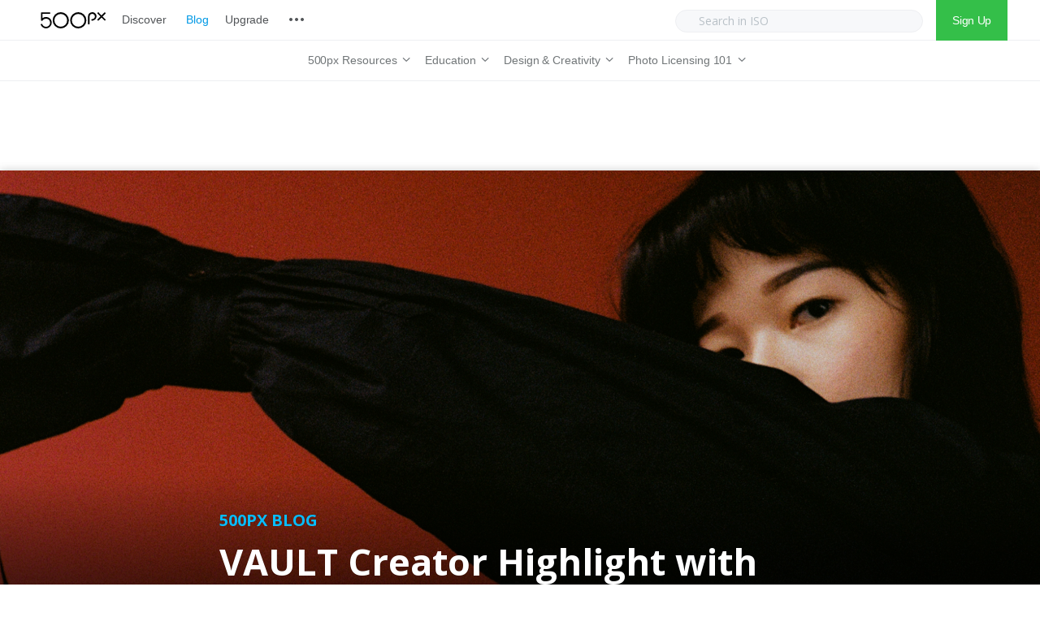

--- FILE ---
content_type: text/html; charset=UTF-8
request_url: https://iso.500px.com/vault-creator-highlight-with-pamelaloud/
body_size: 20821
content:
  
<!DOCTYPE html>

<!--[if lt IE 7]> <html class="no-js lt-ie9 lt-ie8 lt-ie7 oldie" lang="en"> <![endif]-->
<!--[if IE 7]>    <html class="no-js lt-ie9 lt-ie8 oldie" lang="en"> <![endif]-->
<!--[if IE 8]>    <html class="no-js lt-ie9 oldie" lang="en"> <![endif]-->
<!--[if gt IE 8]><!--> <html xmlns="http://www.w3.org/1999/xhtml" lang="en-US"  ><!--<![endif]-->

<head>
    <meta http-equiv="Content-Type" content="text/html; charset=UTF-8" />
    <meta name="robots"  content="index, follow" />
    
    <meta name="description" content="" /> 
            <meta property="og:title" content="VAULT Creator Highlight with pamelaloud" />
        <meta property="og:site_name" content="500px" />
        <meta property="og:url" content="https://iso.500px.com/vault-creator-highlight-with-pamelaloud/" />
        <meta property="og:type" content="article" />
        <meta property="og:locale" content="en_US" />
        <meta property="og:description" content="VAULT is an NFT space for high-quality, curated, digital art from top creators around the globe. The VAULT highlight series focuses on the creators that are part of our NFT Community."/>
        <meta property='fb:app_id' content='322474681237501'><meta property="og:image" content="https://iso.500px.com/wp-content/uploads/2022/07/pamelaloud-blog-post-1500x1000.png"/> <link rel="image_src" href="https://iso.500px.com/wp-content/uploads/2022/07/pamelaloud-blog-post-1500x1000.png" />
    <title>VAULT Creator Highlight with pamelaloud - 500px</title>

    <meta name="viewport" content="width=device-width, initial-scale=1.0, minimum-scale=1.0" />

                    <link rel="shortcut icon" href="https://iso.500px.com/wp-content/themes/photoform/favicon.ico" />
    
    <link rel="profile" href="http://gmpg.org/xfn/11" />


    <link rel="pingback" href="https://iso.500px.com/xmlrpc.php" />
    
        <!--[if lt IE 9]>
            <script src="//html5shiv.googlecode.com/svn/trunk/html5.js"></script>
        <![endif]-->

    <!--[if lt IE 9]>
        <link rel="stylesheet" href="https://iso.500px.com/wp-content/themes/photoform/css/autoinclude/ie.css">
    <![endif]-->

    <script type="text/javascript" src="//500px.com/embed.js"></script>
	<script async type="text/javascript" src="//cdn.districtm.ca/merge/merge.120319.js"></script>
    
<!-- This site is optimized with the Yoast SEO Premium plugin v12.3 - https://yoast.com/wordpress/plugins/seo/ -->
<meta name="description" content="The VAULT highlight series focuses on the creators that are part of our NFT Community. Get to know pamelaloud in this interview."/>
<meta name="robots" content="max-snippet:-1, max-image-preview:large, max-video-preview:-1"/>
<link rel="canonical" href="https://iso.500px.com/vault-creator-highlight-with-pamelaloud/" />
<meta property="og:locale" content="en_US" />
<meta property="og:type" content="article" />
<meta property="og:title" content="VAULT Creator Highlight with pamelaloud - 500px" />
<meta property="og:description" content="The VAULT highlight series focuses on the creators that are part of our NFT Community. Get to know pamelaloud in this interview." />
<meta property="og:url" content="https://iso.500px.com/vault-creator-highlight-with-pamelaloud/" />
<meta property="og:site_name" content="500px" />
<meta property="article:publisher" content="https://www.facebook.com/500px" />
<meta property="article:tag" content="#artcollector" />
<meta property="article:tag" content="#artistinterview" />
<meta property="article:tag" content="#artlovers" />
<meta property="article:tag" content="#crypoart" />
<meta property="article:tag" content="#nftcollection" />
<meta property="article:tag" content="#nftcollectors" />
<meta property="article:tag" content="#nftcommunity" />
<meta property="article:tag" content="#nftcreator" />
<meta property="article:tag" content="#nftfamily" />
<meta property="article:tag" content="#nftmarketplace" />
<meta property="article:tag" content="digitalart" />
<meta property="article:tag" content="Ethereum" />
<meta property="article:tag" content="NFT" />
<meta property="article:tag" content="nftphotographer" />
<meta property="article:section" content="500px Blog" />
<meta property="article:published_time" content="2022-07-14T14:00:28+00:00" />
<meta property="article:modified_time" content="2022-07-15T13:23:53+00:00" />
<meta property="og:updated_time" content="2022-07-15T13:23:53+00:00" />
<meta property="og:image" content="https://iso.500px.com/wp-content/uploads/2022/07/pamelaloud-blog-post-768x432.png" />
<meta property="og:image:secure_url" content="https://iso.500px.com/wp-content/uploads/2022/07/pamelaloud-blog-post-768x432.png" />
<meta property="og:image:width" content="768" />
<meta property="og:image:height" content="432" />
<meta name="twitter:card" content="summary" />
<meta name="twitter:description" content="The VAULT highlight series focuses on the creators that are part of our NFT Community. Get to know pamelaloud in this interview." />
<meta name="twitter:title" content="VAULT Creator Highlight with pamelaloud - 500px" />
<meta name="twitter:site" content="@500px" />
<meta name="twitter:image" content="https://iso.500px.com/wp-content/uploads/2022/07/pamelaloud-blog-post.png" />
<meta name="twitter:creator" content="@500px" />
<script type='application/ld+json' class='yoast-schema-graph yoast-schema-graph--main'>{"@context":"https://schema.org","@graph":[{"@type":"WebSite","@id":"https://iso.500px.com/#website","url":"https://iso.500px.com/","name":"500px","potentialAction":{"@type":"SearchAction","target":"https://iso.500px.com/?s={search_term_string}","query-input":"required name=search_term_string"}},{"@type":"ImageObject","@id":"https://iso.500px.com/vault-creator-highlight-with-pamelaloud/#primaryimage","url":"https://iso.500px.com/wp-content/uploads/2022/07/pamelaloud-blog-post.png","width":1920,"height":1080},{"@type":"WebPage","@id":"https://iso.500px.com/vault-creator-highlight-with-pamelaloud/#webpage","url":"https://iso.500px.com/vault-creator-highlight-with-pamelaloud/","inLanguage":"en-US","name":"VAULT Creator Highlight with pamelaloud - 500px","isPartOf":{"@id":"https://iso.500px.com/#website"},"primaryImageOfPage":{"@id":"https://iso.500px.com/vault-creator-highlight-with-pamelaloud/#primaryimage"},"datePublished":"2022-07-14T14:00:28+00:00","dateModified":"2022-07-15T13:23:53+00:00","author":{"@id":"https://iso.500px.com/#/schema/person/1d3cdfd9888a2307a45c6b4d512f5337"},"description":"The VAULT highlight series focuses on the creators that are part of our NFT Community. Get to know pamelaloud in this interview."},{"@type":["Person"],"@id":"https://iso.500px.com/#/schema/person/1d3cdfd9888a2307a45c6b4d512f5337","name":"Rhiannon Marquez","image":{"@type":"ImageObject","@id":"https://iso.500px.com/#authorlogo","url":"https://secure.gravatar.com/avatar/312f5c783be90a1b5d15aa47a07c7036?s=96&d=mm&r=g","caption":"Rhiannon Marquez"},"sameAs":[]}]}</script>
<!-- / Yoast SEO Premium plugin. -->

<link rel='dns-prefetch' href='//fonts.googleapis.com' />
<link rel='dns-prefetch' href='//s.w.org' />
<link rel="alternate" type="application/rss+xml" title="500px &raquo; Feed" href="https://iso.500px.com/feed/" />
<link rel="alternate" type="application/rss+xml" title="500px &raquo; Comments Feed" href="https://iso.500px.com/comments/feed/" />
		<script type="text/javascript">
			window._wpemojiSettings = {"baseUrl":"https:\/\/s.w.org\/images\/core\/emoji\/11\/72x72\/","ext":".png","svgUrl":"https:\/\/s.w.org\/images\/core\/emoji\/11\/svg\/","svgExt":".svg","source":{"concatemoji":"https:\/\/iso.500px.com\/wp-includes\/js\/wp-emoji-release.min.js?ver=4.9.28"}};
			!function(e,a,t){var n,r,o,i=a.createElement("canvas"),p=i.getContext&&i.getContext("2d");function s(e,t){var a=String.fromCharCode;p.clearRect(0,0,i.width,i.height),p.fillText(a.apply(this,e),0,0);e=i.toDataURL();return p.clearRect(0,0,i.width,i.height),p.fillText(a.apply(this,t),0,0),e===i.toDataURL()}function c(e){var t=a.createElement("script");t.src=e,t.defer=t.type="text/javascript",a.getElementsByTagName("head")[0].appendChild(t)}for(o=Array("flag","emoji"),t.supports={everything:!0,everythingExceptFlag:!0},r=0;r<o.length;r++)t.supports[o[r]]=function(e){if(!p||!p.fillText)return!1;switch(p.textBaseline="top",p.font="600 32px Arial",e){case"flag":return s([55356,56826,55356,56819],[55356,56826,8203,55356,56819])?!1:!s([55356,57332,56128,56423,56128,56418,56128,56421,56128,56430,56128,56423,56128,56447],[55356,57332,8203,56128,56423,8203,56128,56418,8203,56128,56421,8203,56128,56430,8203,56128,56423,8203,56128,56447]);case"emoji":return!s([55358,56760,9792,65039],[55358,56760,8203,9792,65039])}return!1}(o[r]),t.supports.everything=t.supports.everything&&t.supports[o[r]],"flag"!==o[r]&&(t.supports.everythingExceptFlag=t.supports.everythingExceptFlag&&t.supports[o[r]]);t.supports.everythingExceptFlag=t.supports.everythingExceptFlag&&!t.supports.flag,t.DOMReady=!1,t.readyCallback=function(){t.DOMReady=!0},t.supports.everything||(n=function(){t.readyCallback()},a.addEventListener?(a.addEventListener("DOMContentLoaded",n,!1),e.addEventListener("load",n,!1)):(e.attachEvent("onload",n),a.attachEvent("onreadystatechange",function(){"complete"===a.readyState&&t.readyCallback()})),(n=t.source||{}).concatemoji?c(n.concatemoji):n.wpemoji&&n.twemoji&&(c(n.twemoji),c(n.wpemoji)))}(window,document,window._wpemojiSettings);
		</script>
		<style type="text/css">
img.wp-smiley,
img.emoji {
	display: inline !important;
	border: none !important;
	box-shadow: none !important;
	height: 1em !important;
	width: 1em !important;
	margin: 0 .07em !important;
	vertical-align: -0.1em !important;
	background: none !important;
	padding: 0 !important;
}
</style>
<link rel='stylesheet' id='default_stylesheet-css'  href='https://iso.500px.com/wp-content/themes/photoform/style.css?ver=4.9.28' type='text/css' media='all' />
<link rel='stylesheet' id='camera.css-style-css'  href='https://iso.500px.com/wp-content/themes/photoform/css/autoinclude/camera.css?ver=4.9.28' type='text/css' media='all' />
<link rel='stylesheet' id='fontello.css-style-css'  href='https://iso.500px.com/wp-content/themes/photoform/css/autoinclude/fontello.css?ver=4.9.28' type='text/css' media='all' />
<link rel='stylesheet' id='foundation.min.css-style-css'  href='https://iso.500px.com/wp-content/themes/photoform/css/autoinclude/foundation.min.css?ver=4.9.28' type='text/css' media='all' />
<link rel='stylesheet' id='galleria.folio.css-style-css'  href='https://iso.500px.com/wp-content/themes/photoform/css/autoinclude/galleria.folio.css?ver=4.9.28' type='text/css' media='all' />
<link rel='stylesheet' id='ie.css-style-css'  href='https://iso.500px.com/wp-content/themes/photoform/css/autoinclude/ie.css?ver=4.9.28' type='text/css' media='all' />
<link rel='stylesheet' id='jquery.jscrollpane.css-style-css'  href='https://iso.500px.com/wp-content/themes/photoform/css/autoinclude/jquery.jscrollpane.css?ver=4.9.28' type='text/css' media='all' />
<link rel='stylesheet' id='red-widgets.css-style-css'  href='https://iso.500px.com/wp-content/themes/photoform/css/autoinclude/red-widgets.css?ver=4.9.28' type='text/css' media='all' />
<link rel='stylesheet' id='style.css-style-css'  href='https://iso.500px.com/wp-content/themes/photoform/css/autoinclude/style.css?ver=4.9.28' type='text/css' media='all' />
<link rel='stylesheet' id='woocommerce_stylesheet-css'  href='https://iso.500px.com/wp-content/themes/photoform/woocommerce/woocommerce.css?ver=4.9.28' type='text/css' media='all' />
<link rel='stylesheet' id='prettyPhoto-css'  href='https://iso.500px.com/wp-content/themes/photoform/css/prettyPhoto.css?ver=4.9.28' type='text/css' media='all' />
<link rel='stylesheet' id='red-gfont-1-css'  href='https://fonts.googleapis.com/css?family=Open+Sans%3A100%2C200%2C400%2C700&#038;v1&#039;&#038;ver=4.9.28' type='text/css' media='all' />
<script type='text/javascript' src='https://iso.500px.com/wp-includes/js/jquery/jquery.js?ver=1.12.4'></script>
<script type='text/javascript' src='https://iso.500px.com/wp-includes/js/jquery/jquery-migrate.min.js?ver=1.4.1'></script>
<link rel='https://api.w.org/' href='https://iso.500px.com/wp-json/' />
<link rel="EditURI" type="application/rsd+xml" title="RSD" href="https://iso.500px.com/xmlrpc.php?rsd" />
<link rel="wlwmanifest" type="application/wlwmanifest+xml" href="https://iso.500px.com/wp-includes/wlwmanifest.xml" /> 
<link rel='shortlink' href='https://iso.500px.com/?p=40644' />
<link rel="alternate" type="application/json+oembed" href="https://iso.500px.com/wp-json/oembed/1.0/embed?url=https%3A%2F%2Fiso.500px.com%2Fvault-creator-highlight-with-pamelaloud%2F" />
<link rel="alternate" type="text/xml+oembed" href="https://iso.500px.com/wp-json/oembed/1.0/embed?url=https%3A%2F%2Fiso.500px.com%2Fvault-creator-highlight-with-pamelaloud%2F&#038;format=xml" />
<script>document.cookie = 'quads_browser_width='+screen.width;</script>            <!--Custom CSS-->
                            <style type="text/css">
                    /* Welcome to Custom CSS!

To learn how this works, see http://wp.me/PEmnE-Bt

/* MOBILE NAV */

.dl-menuwrapper button {
	background-image: url('https://iso.500px.com/wp-content/uploads/2017/10/iso_logo@2x.png') !important;
	background-position: left center !important;
	background-color: #FFF !important;
	background-size: auto 20px !important;
	width: 150px;
	margin-left: 20px !important;
}

.dl-menuwrapper button:after {
	content: none;
}

.dl-menuwrapper ul {
	background-color: #FFF;
}

.dl-menuwrapper li a {
	letter-spacing: -.0025em;
	font-size: 15px;
	font-weight: normal;
	font-family: "Helvetica Neue", HelveticaNeue, Helvetica, TeXGyreHeros, FreeSans, "Nimbus Sans L", "Liberation Sans", Arial, sans-serif;
	padding: 10px 20px;
}

.dl-menuwrapper li a, .dl-menuwrapper li.dl-back:after {
	color: #525558;
}

.dl-menuwrapper li a:hover {
	color: #0099e5;
}

.dl-menuwrapper .dl-menu.dl-menuopen {
	padding: 5px 0 10px;
}

.dl-menuwrapper li.dl-back:after, .dl-menuwrapper li > a:not(:only-child):after {
	line-height: 40px;
}

.dl-menuwrapper li.dl-back > a {
	background: transparent;
}

/* HEADER */
header#header {
	box-shadow: none;
}

.main-menu ul {
	padding: 10px 0 0 5px;
}

.header-main-menu > .row {
	width: 100%;
	background-color: #FFF;
}

#header.header_style1 nav.main-menu {
	margin: 0 auto;
	float: none;
}

nav.px-topnav {
	z-index: 25 !important;
}

nav.main-menu>ul>li>a.sf-with-ul {
	color: #525558 !important;
	font-weight: normal;
	font-size: 15px;
	letter-spacing: -.01em;
	font-family: "Helvetica Neue", HelveticaNeue, Helvetica, TeXGyreHeros, FreeSans, "Nimbus Sans L", "Liberation Sans", Arial, sans-serif !important;
	padding-left: 0;
	padding-right: 0;
	margin: 0 10px;
}

.regular-header {
	height: 50px !important;
	padding: 0 40px 0 50px;
	border-bottom: 1px solid #eeeff2;
}

#logo_svg {
	width: 80px;
	margin-right: 10px;
}

.header-containe-wrapper .logo {
	padding: 15px 0 !important;
}

.sub-menu {
	text-align: center;
}

.icon-more {
	background: transparent url('https://iso.500px.com/wp-content/uploads/2017/07/nav_sprite-73305a1a615bb88713008c73e2ed603d.png') right bottom no-repeat;
	background-position: -312px top;
	display: inline-block !important;
	margin: 0;
	width: 20px;
	height: 20px;
	line-height: 20px;
	font-size: 20px;
	text-align: left;
	cursor: pointer;
	color: #b9c1c7;
	vertical-align: middle;
	margin-bottom: 3px;
}

/* SEARCH */
.nav-right {
	float: right;
}

a.signup {
	display: inline-block;
	height: 100%;
	line-height: 50px;
	padding: 0 20px;
	color: #FFF;
	background-color: #34bf49;
	letter-spacing: -.025em;
	font-family: 'Helvetica Neue', Helvetica, TeXGyreHeros, FreeSans, "Nimbus Sans L", "Liberation Sans", Arial, sans-serif;
}

#searchform {
	display: inline-block;
	float: none;
}

#searchform .search-container {
	position: initial !important;
	line-height: 50px;
	margin: 0 10px;
}

#searchform .search-container .input-wrapper input {
	height: 28px;
	border-radius: 25px;
	background: #f7f8fa;
	opacity: 1;
	border: 1px solid #eeeff2;
	font-size: 14px;
	min-width: 305px;
	color: #222 !important;
}

#searchform .search-container .input-wrapper input::-webkit-input-placeholder {
	color: #b9c1c7 !important;
}

.icon-search-new {
	background: transparent url('https://assetcdn.500px.org/assets/px_topnav/nav_sprite-73305a1a615bb88713008c73e2ed603d.png') right bottom no-repeat;
	background-position: -100px top;
	display: inline-block;
	margin: 0;
	width: 20px;
	height: 20px;
	line-height: 20px;
	font-size: 20px;
	text-align: left;
	color: #b9c1c7;
	vertical-align: middle;
	margin-bottom: 3px;
	position: absolute;
	top: 17px;
	left: 20px;
}

/* DROP DOWN */
nav hr {
	margin: 10px 0;
	border: 0;
	height: 0;
	border-top: 1px solid #eeeff2;
}

nav.main-menu .sf-menu li ul {
	left: -10px;
	margin: -1px 0 0;
	border-left: 1px solid #eeeff2 !important;
	border-right: 1px solid #eeeff2;
	border-bottom: 1px solid #eeeff2;
	border-radius: 0 0 3px 3px !important;
	background-color: #FFF;
	min-width: 140px !important;
	padding: 10px 0;
}

nav.main-menu ul li {
	padding-top: 0;
	height: 50px;
	line-height: 28px;
}

nav.main-menu > ul li a {
	font-weight: normal !important;
	font-family: "Helvetica Neue", Helvetica, Arial, sans-serif !important;
	letter-spacing: -0.15px !important;
}

nav.main-menu ul li:hover {
	background-color: transparent;
}

nav.main-menu ul li a:hover {
	color: #0099e5 !important;
}

nav.main-menu ul li ul:before {
	display: none !important;
}

nav.iso-menu > ul > li > a.sf-with-ul {
	height: 100%;
	color: #717678 !important;
}

nav.iso-menu > ul > li > a.sf-with-ul:hover {
	color: #0099e5 !important;
}

nav.main-menu > ul > li > a {
	color: #525558 !important;
	font-weight: normal;
	font-size: 15px;
	letter-spacing: -.0025em;
	font-family: "Helvetica Neue", HelveticaNeue, Helvetica, TeXGyreHeros, FreeSans, "Nimbus Sans L", "Liberation Sans", Arial, sans-serif !important;
}

nav.main-menu > ul > li > ul.children li:hover {
	background-color: #FFF;
	padding: 0;
}

nav.main-menu > ul > li > ul.children > li {
	text-align: left !important;
}

nav.main-menu > ul > li > ul.children > li > h2 {
	font-size: 10px;
	color: #b9c1c7;
	font-weight: bold;
	text-transform: uppercase;
	padding: 10px 0 10px 20px;
	display: inline-block;
	letter-spacing: .025em;
	margin: 0;
	font-family: "Helvetica Neue", HelveticaNeue, Helvetica, TeXGyreHeros, FreeSans, "Nimbus Sans L", "Liberation Sans", Arial, sans-serif !important;
}

nav.main-menu > ul > li > ul.children > li a {
	color: #525558 !important;
	font-weight: normal;
	font-size: 15px;
	letter-spacing: -.0025em;
	font-family: "Helvetica Neue", HelveticaNeue, Helvetica, TeXGyreHeros, FreeSans, "Nimbus Sans L", "Liberation Sans", Arial, sans-serif !important;
	padding: 0 20px;
	line-height: 26px;
	height: 26px !important;
}

nav.main-menu > ul > li > ul.children li:not(:last-child):after {
	display: none;
}

nav.iso-menu > ul > li > ul.children > li > ul.children {
	position: absolute;
	left: 100%;
	border: 1px solid #eeeff2;
}

/* DROPDOWN ARROW */
nav.main-menu .sf-sub-indicator {
	color: #71767a;
}

nav.main-menu li li .sf-sub-indicator {
	right: 20px;
	font-size: 16px;
}

nav.iso-menu > ul > li > a.sf-with-ul > .sf-sub-indicator {
	position: initial;
}

nav.iso-menu > ul > li > a.sf-with-ul > span {
	display: inline-block;
}

nav.iso-menu > ul > li > a.sf-with-ul > span {
	font-size: 16px;
}

@media screen and (max-width: 900px) {
	.search-container {
		display: none;
	}
}

@media screen and (max-width: 750px) {
	div.adsense1 {
		display: none;
	}

	div.adsense1_mobile {
		display: block;
	}
}

@media screen and (min-width: 751px) {
	div.adsense1 {
		display: block;
	}

	div.adsense1_mobile {
		display: none;
	}
}

.ul-sharing .icon-facebook {
    background-image: url("//500px.com/assets/v3/focus/facebook-11512bbdb931d995d5a4f6de06d0e3d1.svg");
    border-radius: 3px 0 0 3px;
}

.ul-sharing .icon-twitter{
    background-image: url("//500px.com/assets/v3/focus/twitter-a1b968f5ee5e767daa36c71b164edc17.svg");
}

.ul-sharing .icon-pinterest{
    background-image: url("//500px.com/assets/v3/focus/pinterest-6cf7af5dfcc1c343c3a06434105279d4.svg");
    border-radius: 0 3px 3px 0;
}

#page {
    overflow: visible
}
    
                </style>

            
            

                            <style type="text/css">
                                            body.custom-background{
                            background-size: cover;
                        }
                    
                    body, .post-title, .red-list-view article header h2.entry-title a{
                        color: #444444;
                    }
                    a {
                        color: #646D77;
                    }
                    a:hover {
                        color: #3a3e42;
                    }
                    .red-list-view article .entry-date a.e-date span:before, .red-grid-view article .entry-content a.e-date span:before, #searchform .button, .red-skill > div > div, .dl-menuwrapper button, .gallery-scroll .thumb, .splitter li a:hover:after, .thumbs-splitter li a:hover:after{
                        background: #f25860;
                    }
                    .splitter li.selected, .thumbs-splitter li.selected, .splitter li:hover, .thumbs-splitter li:hover{
                        border-color: #f25860;
                    }
                    .red-list-view article footer.entry-footer, .red-grid-view article footer.entry-footer{
                        border-color: #f25860;
                    }
                    .ul-sharing li a:hover{
                        color: #f25860;
                    }
                    nav.main-menu > ul > li > a, .main-menu a:link, .main-menu a:visited, .main-menu a:active, .menu-btn .icon-bottom, .socialicons > ul.red-social > li > a, #megaMenu ul.megaMenu > li.menu-item.current-menu-item > a, #megaMenu ul.megaMenu > li.menu-item.current-menu-parent > a, #megaMenu ul.megaMenu > li.menu-item.current-menu-ancestor > a{
                        color: #7e7e7e;
                    }
                    #searchform .search-container .input-wrapper input{
                        border-color: #7e7e7e;
                    }
                    nav.main-menu > ul > li > a:hover, #megaMenu ul.megaMenu > li.menu-item:hover > a, #megaMenu ul.megaMenu > li.menu-item > a:hover, #megaMenu ul.megaMenu > li.menu-item.megaHover > a, #megaMenu ul.megaMenu > li.menu-item:hover > span.um-anchoremulator, #megaMenu ul.megaMenu > li.menu-item > span.um-anchoremulator:hover, #megaMenu ul.megaMenu > li.menu-item.megaHover > span.um-anchoremulator{
                        color: #f25860;
                    }
                    nav.main-menu > ul > li > ul.children > li a{
                        color: #7e7e7e;
                    }
                    nav.main-menu ul li ul:before {
                        border-bottom-color: #f1f1f1;
                    }
                    nav.main-menu > ul > li > ul.children > li a:hover, #megaMenu ul.megaMenu li.menu-item.ss-nav-menu-mega ul.sub-menu li a:hover, #megaMenu ul li.menu-item.ss-nav-menu-mega ul ul.sub-menu li.menu-item > a:hover{
                        color: #f25860;
                    }
                    .sf-menu li ul, #megaMenu ul.megaMenu > li.menu-item.ss-nav-menu-mega > ul.sub-menu-1, #megaMenu ul.megaMenu li.menu-item.ss-nav-menu-reg ul.sub-menu{
                        background: #f1f1f1;
                    }
                    .featured-area > div.twelve.columns article section .entry-delimiter,
                    .red-grid-view article section .entry-delimiter,
                    .red-list-view article section .entry-delimiter,
                    .red-thumb-view.title-below article h2:after,
                    .featured-slider > div.featured-slider-article article section .entry-delimiter
                    {
                        color: #f25860;
                    }
                    .featured-area article .flex-direction-nav a,
                    .featured-area > div.twelve.columns article .entry-score,
                    .featured-area > div.two.columns article .entry-score,
                    .red-grid-view .entry-score,
                    .red-list-view .entry-score,
                    .featured-slider article .flex-direction-nav a,
                    .featured-slider > div.featured-slider-article article .entry-score,
                    .featured-slider > div.featured-slider-other article .entry-score,
                    .flex-direction-nav a,
                    .post-rating

                    {
                        background: #f25860;
                        color: #FFFFFF;
                    }
                    .red-rating-line{
                        background: #FFFFFF;
                    }
                    .featured-area > div.twelve.columns article .entry-score:after,
                    .red-grid-view .entry-score:after,
                    .featured-slider > div.featured-slider-article article .entry-score:after,
                    .featured-slider > div.featured-slider-other article .entry-score:after
                    {
                        border-left-color: #f25860;
                    }
                    .red-list-view .entry-score:after{
                        border-right-color: #f25860;
                    }
                    body, p, .entry-excerpt, .red-list-view article footer.entry-footer .entry-meta, .red-list-view article .entry-date, div, ul li, #searchform input[type="text"], #searchform .button { font-size:16px; font-family: "Open Sans" !important; font-weight:normal;  }
                    h1 { font-size:36px; font-family: "Open Sans" !important; font-weight:normal;  }
                    h2 { font-size:32px; font-family: "Open Sans" !important; font-weight:normal;  }
                    h3 { font-size:24px; font-family: "Open Sans" !important; font-weight:normal;  }
                    h4 { font-size:16px; font-family: "Open Sans" !important; font-weight:normal;  }
                    h5 { font-size:14px; font-family: "Open Sans" !important; font-weight:normal;  }
                    h6 { font-size:16px; font-family: "Open Sans" !important; font-weight:normal;  }
                    .post-navigation > ul > li, .red-contact-form #red-send-msg { font-family: "Open Sans" !important;  }
                    .widget .tabs-controller li a, .video-post-meta-categories a, .woocommerce ul.cart_list li ins, .woocommerce-page ul.cart_list li ins, .woocommerce ul.product_list_widget li ins, .woocommerce-page ul.product_list_widget li ins, .header-slideshow-elem-content .slide-button{ font-family: "Open Sans" !important; font-weight:normal;  }
                    nav.main-menu > ul li a { font-size:15px; font-family: "Open Sans" !important; font-weight:bold;  }
                    #megaMenu ul.megaMenu > li.menu-item > a, #megaMenu ul.megaMenu > li.menu-item > span.um-anchoremulator, .megaMenuToggle, #megaMenu ul li.menu-item.ss-nav-menu-mega ul.sub-menu-1 > li.menu-item > a, #megaMenu ul li.menu-item.ss-nav-menu-mega ul.sub-menu-1 > li.menu-item:hover > a, #megaMenu ul li.menu-item.ss-nav-menu-mega ul ul.sub-menu .ss-nav-menu-header > a, #megaMenu ul li.menu-item.ss-nav-menu-mega ul.sub-menu-1 > li.menu-item > span.um-anchoremulator, #megaMenu ul li.menu-item.ss-nav-menu-mega ul ul.sub-menu .ss-nav-menu-header > span.um-anchoremulator, .wpmega-widgetarea h2.widgettitle, #megaMenu ul li.menu-item.ss-nav-menu-mega ul ul.sub-menu li.menu-item > a, #megaMenu ul li.menu-item.ss-nav-menu-mega ul ul.sub-menu li.menu-item > span.um-anchoremulator, #megaMenu ul ul.sub-menu li.menu-item > a, #megaMenu ul ul.sub-menu li.menu-item > span.um-anchoremulator  { font-size:15px; font-family: "Open Sans" !important; font-weight:bold;                     }

                    .share-options li, .box-sharing, .red-button{
                        font-family: "Open Sans" !important; ;
                    }
                    header#header {
                        background-color: #FFF;
                    }
                    
                    footer#footer-container {
                        background: #f5f6f7;
                        color: #7e7e7e;
                    }
                    footer#footer-container a{
                        color: #7e7e7e;
                    }

                                        .red-grid-view article header .featimg .entry-date, .ilike, .red-list-view article header .featimg .entry-date, .idot{
                        background: #f25860;
                        color: #FFFFFF;
                    }
                    .red-grid-view article section.entry-content h2.entry-title, .red-list-view article section.entry-content h2.entry-title{
                        color: #646D77;
                    }
                    .red-grid-view article section.entry-content h2.entry-title span:after, .red-list-view article section.entry-content h2.entry-title span:after{
                        background: #646D77;
                    }
                    .ilike:after{
                        box-shadow: 0 0 0 2px #f25860;
                    }
                    .single-like .ilike:after{
                        box-shadow: 0 0 0 3px #f25860;
                    }
                    .red-grid-view article header .featimg .entry-feat-overlay, .red-list-view article header .featimg .entry-feat-overlay{
                                                background: rgba(255,255,255, 0.85);
                        color: #69737D;
                    }
                    .red-thumb-view article h2.entry-title{
                        color: #69737D;
                    }
                    .ilike, .ilike a{
                        color: #FFFFFF;
                    }
                                        .header-containe-wrapper{
                                                background: rgba(255,255,255, 0);
                    }
                                        .content-expander, .red-contact-form #red-send-msg, .carousel-wrapper ul.carousel-nav > li, .wp-availability-month table tbody td.wp-availability-booked, .no-post-search{
                        background: #f25860;
                        color: #FFFFFF;
                    }
                    .sticky-menu-container{
                        background: #FFF;
                    }
                    .sticky-menu-container .main-menu a{
                        color: #7e7e7e;;
                    }
                    .scrollbar .handle{
                        background: #f25860;
                    }
                    .widget .tabs-controller li.active a, .widget #comment_form input[type="button"]:hover{
                        border-bottom-color: #f25860;
                    }
                    .no-posts-found .icon-warning, .no-posts-smile{
                        color: #f25860;
                    }
                    .woocommerce-info:before, .woocommerce-message:before{
                        background: #f25860 !important;
                        color: #FFFFFF !important;
                    }
                    .woocommerce div.product span.price, .woocommerce-page div.product span.price, .woocommerce #content div.product span.price, .woocommerce-page #content div.product span.price, .woocommerce div.product p.price, .woocommerce-page div.product p.price, .woocommerce #content div.product p.price, .woocommerce-page #content div.product p.price, .woocommerce div.product span.price ins{
                        color: #f25860 !important;
                    }
                    .woocommerce .red-grid-view article .add_to_cart_button.button, .woocommerce .red-grid-view article .button.product_type_variable.button, .woocommerce a.button.alt, .woocommerce-page a.button.alt, .woocommerce button.button.alt, .woocommerce-page button.button.alt, .woocommerce input.button.alt, .woocommerce-page input.button.alt, .woocommerce #respond input#submit.alt, .woocommerce-page #respond input#submit.alt, .woocommerce #content input.button.alt, .woocommerce-page #content input.button.alt, .woocommerce a.button, .woocommerce-page a.button, .woocommerce button.button, .woocommerce-page button.button, .woocommerce input.button, .woocommerce-page input.button, .woocommerce #respond input#submit, .woocommerce-page #respond input#submit, .woocommerce #content input.button, .woocommerce-page #content input.button, .gbtr_little_shopping_bag .overview .minicart_total, .woocommerce span.onsale, .woocommerce-page span.onsale{
                        background: #f25860 !important;
                        color: #FFFFFF !important;
                    }
                    .scroll-controls .btn:hover{
                        color: #f25860;
                    }
                    h4.red-title-centered:before{
                        border-left-color: #f25860;
                    }
                    h4.red-title-centered:after{
                        border-right-color: #f25860;
                    }
                    .woocommerce ul.cart_list li ins, .woocommerce-page ul.cart_list li ins, .woocommerce ul.product_list_widget li ins, .woocommerce-page ul.product_list_widget li ins{
                        color: #f25860 !important;
                    }
                    .woocommerce .widget_price_filter .ui-slider .ui-slider-handle, .woocommerce-page .widget_price_filter .ui-slider .ui-slider-handle{
                        background: #f25860 !important;
                        color: #FFFFFF !important;
                    }
                    .banner-box-link{
                        background: #f25860;
                        color: #FFFFFF;
                    }
                </style>

        <link rel="icon" href="https://iso.500px.com/wp-content/uploads/2019/04/cropped-500px-logo-photography-social-media-design-thumb-32x32.jpg" sizes="32x32" />
<link rel="icon" href="https://iso.500px.com/wp-content/uploads/2019/04/cropped-500px-logo-photography-social-media-design-thumb-192x192.jpg" sizes="192x192" />
<link rel="apple-touch-icon-precomposed" href="https://iso.500px.com/wp-content/uploads/2019/04/cropped-500px-logo-photography-social-media-design-thumb-180x180.jpg" />
<meta name="msapplication-TileImage" content="https://iso.500px.com/wp-content/uploads/2019/04/cropped-500px-logo-photography-social-media-design-thumb-270x270.jpg" />
		<style type="text/css" id="wp-custom-css">
			/* Welcome to Custom CSS!

To learn how this works, see http://wp.me/PEmnE-Bt

/* MOBILE NAV */

.dl-menuwrapper button {
	background-image: url('https://iso.500px.com/wp-content/uploads/2017/10/iso_logo@2x.png') !important;
	background-position: left center !important;
	background-color: #FFF !important;
	background-size: auto 20px !important;
	width: 150px;
	margin-left: 20px !important;
}

.dl-menuwrapper button:after {
	content: none;
}

.dl-menuwrapper ul {
	background-color: #FFF;
}

.dl-menuwrapper li a {
	letter-spacing: -.0025em;
	font-size: 15px;
	font-weight: normal;
	font-family: "Helvetica Neue", HelveticaNeue, Helvetica, TeXGyreHeros, FreeSans, "Nimbus Sans L", "Liberation Sans", Arial, sans-serif;
	padding: 10px 20px;
}

.dl-menuwrapper li a, .dl-menuwrapper li.dl-back:after {
	color: #525558;
}

.dl-menuwrapper li a:hover {
	color: #0099e5;
}

.dl-menuwrapper .dl-menu.dl-menuopen {
	padding: 5px 0 10px;
}

.dl-menuwrapper li.dl-back:after, .dl-menuwrapper li > a:not(:only-child):after {
	line-height: 40px;
}

.dl-menuwrapper li.dl-back > a {
	background: transparent;
}

/* HEADER */
header#header {
	box-shadow: none;
}

.main-menu ul {
	padding: 10px 0 0 5px;
}

.header-main-menu > .row {
	width: 100%;
	background-color: #FFF;
}

#header.header_style1 nav.main-menu {
	margin: 0 auto;
	float: none;
}

nav.px-topnav {
	z-index: 25 !important;
}

nav.main-menu>ul>li>a.sf-with-ul {
	color: #525558 !important;
	font-weight: normal;
	font-size: 15px;
	letter-spacing: -.01em;
	font-family: "Helvetica Neue", HelveticaNeue, Helvetica, TeXGyreHeros, FreeSans, "Nimbus Sans L", "Liberation Sans", Arial, sans-serif !important;
	padding-left: 0;
	padding-right: 0;
	margin: 0 10px;
}

.regular-header {
	height: 50px !important;
	padding: 0 40px 0 50px;
	border-bottom: 1px solid #eeeff2;
}

#logo_svg {
	width: 80px;
	margin-right: 10px;
}

.header-containe-wrapper .logo {
	padding: 15px 0 !important;
}

.sub-menu {
	text-align: center;
}

.icon-more {
	background: transparent url('https://iso.500px.com/wp-content/uploads/2017/07/nav_sprite-73305a1a615bb88713008c73e2ed603d.png') right bottom no-repeat;
	background-position: -312px top;
	display: inline-block !important;
	margin: 0;
	width: 20px;
	height: 20px;
	line-height: 20px;
	font-size: 20px;
	text-align: left;
	cursor: pointer;
	color: #b9c1c7;
	vertical-align: middle;
	margin-bottom: 3px;
}

/* SEARCH */
.nav-right {
	float: right;
}

a.signup {
	display: inline-block;
	height: 100%;
	line-height: 50px;
	padding: 0 20px;
	color: #FFF;
	vertical-align: top;
	background-color: #34bf49;
	letter-spacing: -.025em;
	font-size: 14px !important;
	font-weight: 500 !important;
	font-family: 'Helvetica Neue', Helvetica, TeXGyreHeros, FreeSans, "Nimbus Sans L", "Liberation Sans", Arial, sans-serif;
}

#searchform {
	display: inline-block;
	float: none;
}

#searchform .search-container {
	position: initial !important;
	line-height: 50px;
	margin: 0 10px;
}

#searchform .search-container .input-wrapper input {
	height: 28px;
	border-radius: 25px;
	background: #f7f8fa;
	opacity: 1;
	border: 1px solid #eeeff2;
	font-size: 14px;
	min-width: 305px;
	color: #222 !important;
}

#searchform .search-container .input-wrapper input::-webkit-input-placeholder {
	color: #b9c1c7 !important;
}

.icon-search-new {
	background: transparent url('https://assetcdn.500px.org/assets/px_topnav/nav_sprite-73305a1a615bb88713008c73e2ed603d.png') right bottom no-repeat;
	background-position: -100px top;
	display: inline-block;
	margin: 0;
	width: 20px;
	height: 20px;
	line-height: 20px;
	font-size: 20px;
	text-align: left;
	color: #b9c1c7;
	vertical-align: middle;
	margin-bottom: 3px;
	position: absolute;
	top: 17px;
	left: 20px;
}

/* DROP DOWN */
nav hr {
	margin: 10px 0;
	border: 0;
	height: 0;
	border-top: 1px solid #eeeff2;
}

nav.main-menu .sf-menu li ul {
	left: -10px;
	margin: -1px 0 0;
	border-left: 1px solid #eeeff2 !important;
	border-right: 1px solid #eeeff2;
	border-bottom: 1px solid #eeeff2;
	border-radius: 0 0 3px 3px !important;
	background-color: #FFF;
	min-width: 140px !important;
	padding: 10px 0;
}

nav.main-menu ul li {
	padding-top: 0;
	height: 50px;
	line-height: 28px;
}

nav.main-menu ul li:hover {
	background-color: transparent;
}

nav.main-menu ul li a:hover {
	color: #0099e5 !important;
}

nav.main-menu ul li ul:before {
	display: none !important;
}

nav.iso-menu > ul > li > a.sf-with-ul {
	height: 100%;
	color: #717678 !important;
}

nav.iso-menu > ul > li > a.sf-with-ul:hover {
	color: #0099e5 !important;
}

nav.main-menu > ul li a {
	color: #525558 !important;
	font-weight: normal;
	font-size: 14px !important;
	letter-spacing: -.0025em !important;
	font-family: "Helvetica Neue", HelveticaNeue, Helvetica, TeXGyreHeros, FreeSans, "Nimbus Sans L", "Liberation Sans", Arial, sans-serif !important;
}

nav.main-menu > ul > li > ul.children li:hover {
	background-color: #FFF;
	padding: 0;
}

nav.main-menu > ul > li > ul.children > li {
	text-align: left !important;
}

nav.main-menu > ul > li > ul.children > li > h2 {
	font-size: 10px;
	color: #b9c1c7;
	font-weight: bold;
	text-transform: uppercase;
	padding: 10px 0 10px 20px;
	display: inline-block;
	letter-spacing: .025em;
	margin: 0;
	font-family: "Helvetica Neue", HelveticaNeue, Helvetica, TeXGyreHeros, FreeSans, "Nimbus Sans L", "Liberation Sans", Arial, sans-serif !important;
}

nav.main-menu > ul > li > ul.children > li a {
	color: #525558 !important;
	font-weight: normal;
	font-size: 15px;
	letter-spacing: -.0025em;
	font-family: "Helvetica Neue", HelveticaNeue, Helvetica, TeXGyreHeros, FreeSans, "Nimbus Sans L", "Liberation Sans", Arial, sans-serif !important;
	padding: 0 20px;
	line-height: 26px;
	height: 26px !important;
}

nav.main-menu > ul > li > ul.children li:not(:last-child):after {
	display: none;
}

nav.iso-menu > ul > li > ul.children > li > ul.children {
	position: absolute;
	left: 100%;
	border: 1px solid #eeeff2;
}

/* DROPDOWN ARROW */
nav.main-menu .sf-sub-indicator {
	color: #71767a;
}

nav.main-menu li li .sf-sub-indicator {
	right: 20px;
	font-size: 16px;
}

nav.iso-menu > ul > li > a.sf-with-ul > .sf-sub-indicator {
	position: initial;
}

nav.iso-menu > ul > li > a.sf-with-ul > span {
	display: inline-block;
}

nav.iso-menu > ul > li > a.sf-with-ul > span {
	font-size: 16px;
}

@media screen and (max-width: 900px) {
	.search-container {
		display: none;
	}
}

@media screen and (max-width: 750px) {
	div.adsense1 {
		display: none;
	}

	div.adsense1_mobile {
		display: block;
	}
}

@media screen and (min-width: 751px) {
	div.adsense1 {
		display: block;
	}

	div.adsense1_mobile {
		display: none;
	}
}		</style>
	    <!--[if lte IE 8]>
	<script charset="utf-8" type="text/javascript" src="//js.hsforms.net/forms/v2-legacy.js">			 
	</script>
    <![endif]-->
    <script charset="utf-8" type="text/javascript" src="//js.hsforms.net/forms/v2.js"></script>
 
<script async src="//pagead2.googlesyndication.com/pagead/js/adsbygoogle.js"></script>
<script>
  (adsbygoogle = window.adsbygoogle || []).push({
    google_ad_client: "ca-pub-2319390521271880",
    enable_page_level_ads: true
  });
</script>

<!-- DFP AD LOADING -->
<script async='async' src='https://www.googletagservices.com/tag/js/gpt.js'></script>
<script>
  var googletag = googletag || {};
  googletag.cmd = googletag.cmd || [];
</script>

<!-- BuySellAds -->
<script type="text/javascript">
      (function(){var bsa_optimize=document.createElement('script');bsa_optimize.type='text/javascript';bsa_optimize.async=true;bsa_optimize.src='https://cdn-s2s.buysellads.net/pub/500px.js?'+(new Date()-new Date()%3600000);(document.getElementsByTagName('head')[0]||document.getElementsByTagName('body')[0]).appendChild(bsa_optimize);})();
</script>

<!-- Disable to allow using blog in an iFrame without a redirect -->
<style id="antiClickjack">body{display:none !important;}</style>
<script type="text/javascript">
	var isViewedInIframe = (
		window 
 		&& window.location 
		&& window.location.ancestorOrigins 
		&& window.location.ancestorOrigins[0]
	    && window.location.ancestorOrigins[0].includes('500px.')
	)
   if (self === top || isViewedInIframe) {
       var antiClickjack = document.getElementById("antiClickjack");
       antiClickjack.parentNode.removeChild(antiClickjack);
   } else {
       top.location = self.location;
   }
</script>
	
<!-- Facebook Pixel Code -->
<script>
!function(f,b,e,v,n,t,s)
{if(f.fbq)return;n=f.fbq=function(){n.callMethod?
n.callMethod.apply(n,arguments):n.queue.push(arguments)};
if(!f._fbq)f._fbq=n;n.push=n;n.loaded=!0;n.version='2.0';
n.queue=[];t=b.createElement(e);t.async=!0;
t.src=v;s=b.getElementsByTagName(e)[0];
s.parentNode.insertBefore(t,s)}(window, document,'script',
'https://connect.facebook.net/en_US/fbevents.js');
fbq('init', '324942534599956');
fbq('track', 'PageView');
</script>
<noscript><img height="1" width="1" style="display:none"
src="https://www.facebook.com/tr?id=324942534599956&ev=PageView&noscript=1"
/></noscript>
<!-- End Facebook Pixel Code -->

</head>
<body class="post-template-default single single-post postid-40644 single-format-standard  menu-top-header" style="     ">
            <div id="page" class="center-layout ">
        <div id="fb-root"></div>
          <script>
            window.fbAsyncInit = function() {
              FB.init({
                appId      : 322474681237501,
                xfbml      : true,
                version    : 'v2.1'
              });
            };
            (function(d, s, id) {
              var js, fjs = d.getElementsByTagName(s)[0];
              if (d.getElementById(id)) return;
              js = d.createElement(s); js.id = id;
              js.src = "//connect.facebook.net/en_US/sdk.js";
              fjs.parentNode.insertBefore(js, fjs);
            }(document, 'script', 'facebook-jssdk'));
          </script> 
         
        
                <header id="header" class="header_style1" style="background-image: url();background-size: cover;background-repeat: no-repeat;">
                                                            <div class="header-containe-wrapper header-main-menu">
                <div class="row">
                                                    <div id="dl-menu" class="dl-menuwrapper">
                                <button class="dl-trigger">Open Menu</button>
                                <ul id="menu-menu-1" class=" dl-menu "><li id="menu-item-34903" class="menu-item menu-item-type-custom menu-item-object-custom menu-item-has-children menu-item-34903 first"><a>500px Resources</a>
<ul class="dl-submenu">
	<li id="menu-item-38408" class="menu-item menu-item-type-taxonomy menu-item-object-category menu-item-38408 first"><a href="https://iso.500px.com/category/getting-started-in-photography/">Getting Started in Photography</a></li>
	<li id="menu-item-38411" class="menu-item menu-item-type-taxonomy menu-item-object-category menu-item-38411 first"><a href="https://iso.500px.com/category/general-photography/">General Photography</a></li>
	<li id="menu-item-38412" class="menu-item menu-item-type-taxonomy menu-item-object-category menu-item-38412 first"><a href="https://iso.500px.com/category/photography-business-2/">Photography Business</a></li>
	<li id="menu-item-38410" class="menu-item menu-item-type-taxonomy menu-item-object-category menu-item-38410 first"><a href="https://iso.500px.com/category/experimenting/">Experimenting</a></li>
	<li id="menu-item-38413" class="menu-item menu-item-type-taxonomy menu-item-object-category menu-item-38413 first"><a href="https://iso.500px.com/category/selling-your-photography/">Selling Your Photography</a></li>
	<li id="menu-item-38409" class="menu-item menu-item-type-taxonomy menu-item-object-category menu-item-38409 first"><a href="https://iso.500px.com/category/500px-news/">500px News</a></li>
</ul>
</li>
<li id="menu-item-38595" class="menu-item menu-item-type-taxonomy menu-item-object-category menu-item-has-children menu-item-38595"><a href="https://iso.500px.com/category/craft/">Education</a>
<ul class="dl-submenu">
	<li id="menu-item-38598" class="menu-item menu-item-type-taxonomy menu-item-object-category menu-item-38598"><a href="https://iso.500px.com/category/craft/gear-guides/">Gear Guides</a></li>
	<li id="menu-item-38599" class="menu-item menu-item-type-taxonomy menu-item-object-category menu-item-38599"><a href="https://iso.500px.com/category/craft/gear-reviews/">Gear Reviews</a></li>
	<li id="menu-item-38600" class="menu-item menu-item-type-taxonomy menu-item-object-category menu-item-38600"><a href="https://iso.500px.com/category/craft/portfolio-reviews-craft/">Portfolio Reviews</a></li>
	<li id="menu-item-38601" class="menu-item menu-item-type-taxonomy menu-item-object-category menu-item-38601"><a href="https://iso.500px.com/category/craft/tips-tricks-diy/">Tips, Tricks, and DIY</a></li>
	<li id="menu-item-38602" class="menu-item menu-item-type-taxonomy menu-item-object-category menu-item-38602"><a href="https://iso.500px.com/category/craft/tutorials/">Tutorials</a></li>
</ul>
</li>
<li id="menu-item-38596" class="menu-item menu-item-type-taxonomy menu-item-object-category menu-item-has-children menu-item-38596"><a href="https://iso.500px.com/category/design-creativity/">Design &#038; Creativity</a>
<ul class="dl-submenu">
	<li id="menu-item-38604" class="menu-item menu-item-type-taxonomy menu-item-object-category menu-item-38604"><a href="https://iso.500px.com/category/design-creativity/interviews/">Interviews</a></li>
	<li id="menu-item-38606" class="menu-item menu-item-type-taxonomy menu-item-object-category menu-item-38606"><a href="https://iso.500px.com/category/design-creativity/trends/">Trends</a></li>
	<li id="menu-item-38605" class="menu-item menu-item-type-taxonomy menu-item-object-category menu-item-38605"><a href="https://iso.500px.com/category/design-creativity/tips-ideas/">Tips &#038; Ideas</a></li>
</ul>
</li>
<li id="menu-item-38597" class="menu-item menu-item-type-taxonomy menu-item-object-category menu-item-has-children menu-item-38597"><a href="https://iso.500px.com/category/photo-licensing-101/">Photo Licensing 101</a>
<ul class="dl-submenu">
	<li id="menu-item-38608" class="menu-item menu-item-type-taxonomy menu-item-object-category menu-item-38608"><a href="https://iso.500px.com/category/photo-licensing-101/photo-licensing-tips/">Photo Licensing Tips</a></li>
</ul>
</li>
</ul>                            </div>
                                                            <div class="mobile-centered-logo">
                                    <div class="logo"><a href="https://iso.500px.com">
                    <img src="https://iso.500px.com/wp-content/uploads/2015/10/iso_logo_new.png" alt="" style="width: 115px; height: auto;margin-top: 3px;">
                </a></div>
                                </div>
                                                    <!--                         <div class="five columns">
                                                    </div> -->
                        <!--                         <div class="seven columns">
                                                            <form action="https://iso.500px.com/" method="get" id="searchform">
    <fieldset>
    	<div class="search-container" >
			<span class="icon-search-new"></span>
			<div class="input-wrapper">
				<input name="s" id="keywords" type="text" placeholder="Search in ISO"/>
			</div>
		</div>
    </fieldset>
</form>                                                    </div> -->
                        
			<div class="twelve columns regular-header" id="500-main-navigation">
			    <div class="logo" id="500-nav-logo"><a href="https://500px.com">
                   	      <svg id="logo_svg" data-name="Logo SVG" xmlns="http://www.w3.org/2000/svg" viewBox="0 0 80 20">
  <title>logo</title>
  <path d="M24.83,0a10,10,0,1,0,10,10h0A10.09,10.09,0,0,0,24.83,0Zm0,17.9a7.85,7.85,0,1,1,7.8-7.9h0A7.9,7.9,0,0,1,24.83,17.9ZM46.32,0a10,10,0,1,0,10,10h0A10,10,0,0,0,46.32,0Zm0,17.9a7.85,7.85,0,1,1,7.8-7.9h0A7.77,7.77,0,0,1,46.32,17.9ZM7.63,6a6.74,6.74,0,0,0-5.3,1.4V2.1h9c0.3,0,.5-0.1.5-1s-0.4-.9-0.6-0.9H1.33a0.9,0.9,0,0,0-.9.9V9.9c0,0.5.3,0.6,0.8,0.7a0.76,0.76,0,0,0,.9-0.2h0a5.69,5.69,0,0,1,5-2.4,5.2,5.2,0,0,1,4.5,4.4A5.06,5.06,0,0,1,7.23,18H6.63a5.1,5.1,0,0,1-4.7-3.3c-0.1-.3-0.3-0.5-1.1-0.2s-0.9.5-.8,0.8a7.09,7.09,0,0,0,9,4.2,7.09,7.09,0,0,0,4.2-9A7,7,0,0,0,7.63,6ZM63.12,0.1a5.42,5.42,0,0,0-4.8,5.4v8.9c0,0.5.4,0.6,1,.6s1-.1,1-0.6V5.5a3.36,3.36,0,0,1,2.9-3.4,3.29,3.29,0,0,1,2.5.8,3.19,3.19,0,0,1,1.1,2.4,4,4,0,0,1-.7,1.9,3.15,3.15,0,0,1-2.8,1.3h0c-0.4,0-.7,0-0.8.9,0,0.6,0,.9.5,1a4.92,4.92,0,0,0,2.9-.6,5.37,5.37,0,0,0,2.9-4.2A5.18,5.18,0,0,0,64,0,2.77,2.77,0,0,1,63.12.1Zm13.1,5.2,3.6-3.6c0.1-.1.4-0.4-0.2-1.1a1,1,0,0,0-.7-0.4h0a0.52,0.52,0,0,0-.4.2L74.92,4l-3.6-3.7c-0.3-.3-0.6-0.2-1.1.2s-0.5.8-.2,1.1l3.6,3.6L70,8.9h0a0.76,0.76,0,0,0-.2.4,0.84,0.84,0,0,0,.4.7,1.61,1.61,0,0,0,.7.4h0a1.06,1.06,0,0,0,.5-0.2L75,6.6l3.6,3.6a0.52,0.52,0,0,0,.4.2h0a1,1,0,0,0,.7-0.4c0.3-.4.4-0.8,0.1-1Z" transform="translate(0)"></path>
</svg>
              		    </a></div>
			<div class="nav-right" id="nav-right">
                                                            <form action="https://iso.500px.com/" method="get" id="searchform">
    <fieldset>
    	<div class="search-container" >
			<span class="icon-search-new"></span>
			<div class="input-wrapper">
				<input name="s" id="keywords" type="text" placeholder="Search in ISO"/>
			</div>
		</div>
    </fieldset>
</form>                            			    <a class="signup" href="https://500px.com/signup" id="500-sign-up">Sign Up</a>
			</div>
<nav role="navigation" class="main-menu px-topnav" id="500-main-menu-topnav">
    <ul id="menu-menu-2" class="sf-menu ">
       <li class="menu-item menu-item-object-custom menu-item-has-children menu-item-34067 first"><a href="https://500px.com/discover">Discover</a></li>
	<li class="menu-item menu-item-type-custom menu-item-object-custom menu-item-has-children menu-item-34079"><a href="https://iso.500px.com/" style="color: #0099e5 !important;">Blog</a>
	<li class="menu-item menu-item-type-custom menu-item-object-custom menu-item-has-children menu-item-34074"><a href="https://500px.com/upgrade">Upgrade</a></li>		
	<li class="menu-item menu-item-type-custom menu-item-object-custom menu-item-has-children menu-item-34074"><a><span class="icon-more"></span></a>
	   <ul class="children">
		<li class="menu-item menu-item-type-custom menu-item-object-custom menu-item-34076"><a href="https://about.500px.com/">About</a></li>
		<li class="menu-item menu-item-type-custom menu-item-object-custom menu-item-34075"><a href="https://500px.com/press">Press</a></li>
		<li class="menu-item menu-item-type-custom menu-item-object-custom menu-item-34077"><a href="https://500px.com/apps">App</a></li>
		<hr>
		<li class="menu-item menu-item-type-custom menu-item-object-custom menu-item-34078"><a href="https://500px.com/groups">Groups</a></li>
		<li class="menu-item menu-item-type-custom menu-item-object-custom menu-item-34078"><a href="https://500px.com/quests">Quests</a></li>
		<hr>
		<li class="menu-item menu-item-type-custom menu-item-object-custom menu-item-34078"><a href="https://developers.500px.com/">Developers</a></li>
		<li class="menu-item menu-item-type-custom menu-item-object-custom menu-item-34078"><a href="https://about.500px.com/jobs/">Jobs</a></li>
		<hr>
		<li class="menu-item menu-item-type-custom menu-item-object-custom menu-item-34078"><a href="https://about.500px.com/terms/">Terms</a></li>
		<li class="menu-item menu-item-type-custom menu-item-object-custom menu-item-34078"><a href="https://about.500px.com/privacy/">Privacy</a></li>
	   </ul>
	</li>
    </ul>
</nav></div>
                        <div class="twelve columns regular-header sub-menu">
                            
                            <nav role="navigation" class="main-menu iso-menu">
                                <ul id="menu-menu-2" class="sf-menu "><li class="menu-item menu-item-type-custom menu-item-object-custom menu-item-has-children menu-item-34903 first"><a>500px Resources</a>
<ul class="children">
	<li class="menu-item menu-item-type-taxonomy menu-item-object-category menu-item-38408 first"><a href="https://iso.500px.com/category/getting-started-in-photography/">Getting Started in Photography</a></li>
	<li class="menu-item menu-item-type-taxonomy menu-item-object-category menu-item-38411 first"><a href="https://iso.500px.com/category/general-photography/">General Photography</a></li>
	<li class="menu-item menu-item-type-taxonomy menu-item-object-category menu-item-38412 first"><a href="https://iso.500px.com/category/photography-business-2/">Photography Business</a></li>
	<li class="menu-item menu-item-type-taxonomy menu-item-object-category menu-item-38410 first"><a href="https://iso.500px.com/category/experimenting/">Experimenting</a></li>
	<li class="menu-item menu-item-type-taxonomy menu-item-object-category menu-item-38413 first"><a href="https://iso.500px.com/category/selling-your-photography/">Selling Your Photography</a></li>
	<li class="menu-item menu-item-type-taxonomy menu-item-object-category menu-item-38409 first"><a href="https://iso.500px.com/category/500px-news/">500px News</a></li>
</ul>
</li>
<li class="menu-item menu-item-type-taxonomy menu-item-object-category menu-item-has-children menu-item-38595"><a href="https://iso.500px.com/category/craft/">Education</a>
<ul class="children">
	<li class="menu-item menu-item-type-taxonomy menu-item-object-category menu-item-38598"><a href="https://iso.500px.com/category/craft/gear-guides/">Gear Guides</a></li>
	<li class="menu-item menu-item-type-taxonomy menu-item-object-category menu-item-38599"><a href="https://iso.500px.com/category/craft/gear-reviews/">Gear Reviews</a></li>
	<li class="menu-item menu-item-type-taxonomy menu-item-object-category menu-item-38600"><a href="https://iso.500px.com/category/craft/portfolio-reviews-craft/">Portfolio Reviews</a></li>
	<li class="menu-item menu-item-type-taxonomy menu-item-object-category menu-item-38601"><a href="https://iso.500px.com/category/craft/tips-tricks-diy/">Tips, Tricks, and DIY</a></li>
	<li class="menu-item menu-item-type-taxonomy menu-item-object-category menu-item-38602"><a href="https://iso.500px.com/category/craft/tutorials/">Tutorials</a></li>
</ul>
</li>
<li class="menu-item menu-item-type-taxonomy menu-item-object-category menu-item-has-children menu-item-38596"><a href="https://iso.500px.com/category/design-creativity/">Design &#038; Creativity</a>
<ul class="children">
	<li class="menu-item menu-item-type-taxonomy menu-item-object-category menu-item-38604"><a href="https://iso.500px.com/category/design-creativity/interviews/">Interviews</a></li>
	<li class="menu-item menu-item-type-taxonomy menu-item-object-category menu-item-38606"><a href="https://iso.500px.com/category/design-creativity/trends/">Trends</a></li>
	<li class="menu-item menu-item-type-taxonomy menu-item-object-category menu-item-38605"><a href="https://iso.500px.com/category/design-creativity/tips-ideas/">Tips &#038; Ideas</a></li>
</ul>
</li>
<li class="menu-item menu-item-type-taxonomy menu-item-object-category menu-item-has-children menu-item-38597"><a href="https://iso.500px.com/category/photo-licensing-101/">Photo Licensing 101</a>
<ul class="children">
	<li class="menu-item menu-item-type-taxonomy menu-item-object-category menu-item-38608"><a href="https://iso.500px.com/category/photo-licensing-101/photo-licensing-tips/">Photo Licensing Tips</a></li>
</ul>
</li>
</ul>                            </nav>

                                                    </div>
                </div>
            </div>
                    </header>


<div style="width:728px;height:90px;margin:10px auto 10px auto;" class="adsense1">

<!-- /8691100/500px_S2S_Leaderboard_ROS_Top_ATF --><div id="bsa-zone_1568319453925-0_123456"></div>
<script>
window.optimize = window.optimize || { queue: [] };
window.optimize.queue.push(() => {
    window.optimize.push('bsa-zone_1568319453925-0_123456');
});
</script>
	
<!-- Hide topnav when accessed through 500px.com (iFrame) -->
<script type="text/javascript">
	var isViewedInIframe = (
		window 
 		&& window.location 
		&& window.location.ancestorOrigins 
		&& window.location.ancestorOrigins[0]
	    && window.location.ancestorOrigins[0].includes('500px.')
	)
		 if (isViewedInIframe) {
			 var topnavLogoEl = document.getElementById('500-nav-logo');
			 if (topnavLogoEl) topnavLogoEl.remove();
			 var signupEl = document.getElementById('500-sign-up');
			 if (signupEl) signupEl.remove();
			 var mainMenuEl = document.getElementById('500-main-menu-topnav');
			 if (mainMenuEl) mainMenuEl.remove();
			 
			 // style search-container
			  var searchContainerEl = document.getElementById('nav-right');
			 if (searchContainerEl) {
				 searchContainerEl.style.float = 'unset';
				 searchContainerEl.style.textAlign = 'center';
			 }
		 }
</script>
	
<!-- Send message to our front end (iframe) when route changes, so we can 'fake' change it there as well -->
<script type="text/javascript">
	 document.addEventListener("DOMContentLoaded", () => {
		 window.top.postMessage({ action: 'ROUTE_CHANGE', route: window.location.pathname }, '*');
  });
</script>
	
</div>

</div>
<!-- RS -->
<section id="main">
    

    

                
                                        
        <div class="main-container post">  

<div class="post-header post-40644 post type-post status-publish format-standard has-post-thumbnail hentry category-500px-blog category-featured category-nft category-vault tag-artcollector tag-artistinterview tag-artlovers tag-crypoart tag-nftcollection tag-nftcollectors tag-nftcommunity tag-nftcreator tag-nftfamily tag-nftmarketplace tag-digitalart tag-ethereum tag-nft tag-nftphotographer" data-post-id="40644" >
    <article>
        <header class="entry-header">
            <div class="featimg">
                
                    <a href="https://iso.500px.com/vault-creator-highlight-with-pamelaloud/">
                    <!-- <img src="https://iso.500px.com/wp-content/uploads/2022/07/pamelaloud-blog-post.png" alt="VAULT Creator Highlight with pamelaloud" > -->
                    <img class="placeholder" src="https://iso.500px.com/wp-content/uploads/2022/07/pamelaloud-blog-post.png" alt="VAULT Creator Highlight with pamelaloud" >
                    <div class="background-image" style="background: url(https://iso.500px.com/wp-content/uploads/2022/07/pamelaloud-blog-post.png) no-repeat center center">

                </a>
                
                <div class="feat-overlay">
                    <div class="row">
                        <div class="columns twelve">
                            <h5 class="category-heading">
                                                                        <a href="https://iso.500px.com/category/500px-blog/" class="">500px Blog</a>                                                                 </h5>
                            <h1 class="entry-title">
                                <a href="https://iso.500px.com/vault-creator-highlight-with-pamelaloud/" title="Permalink to VAULT Creator Highlight with pamelaloud" rel="bookmark">
                                                                        VAULT Creator Highlight with pamelaloud                                </a>
                            </h1>

                            <p class="entry-meta">
                                Published by 
                                <span class="entry-author">
                                    <a href="https://iso.500px.com/author/mark-gee/" title="Posts by Rhiannon Marquez" rel="author">Rhiannon Marquez</a>                                </span>
                                &bull; 4 years ago                             </p>

                            <div class="entry-share">
                                <ul class="ul-sharing">
                                    <li>
                                        <a class="icon-facebook" target="_blank" href="http://www.facebook.com/sharer/sharer.php?u=https://iso.500px.com/vault-creator-highlight-with-pamelaloud/"></a>
                                    </li>
                                    <li>
                                        <a class="icon-twitter" target="_blank" href="http://twitter.com/home?status=VAULT+Creator+Highlight+with+pamelaloud+https://iso.500px.com/vault-creator-highlight-with-pamelaloud/"></a>
                                    </li>
                                    <li>
                                        <a class="icon-pinterest" target="_blank" href="http://pinterest.com/pin/create/button/?url=https://iso.500px.com/vault-creator-highlight-with-pamelaloud/&amp;media=https://iso.500px.com/wp-content/uploads/2022/07/pamelaloud-blog-post.png&amp;description=VAULT+Creator+Highlight+with+pamelaloud" ></a>
                                    </li>
                                </ul>
                            </div>
                        </div>
                    </div>
                </div>
                                            </div>
        </header>
    </article>
</div>
<div style="width:320px; height:100px; margin:5px auto 20px auto;" class="adsense1_mobile">
<script async src="//pagead2.googlesyndication.com/pagead/js/adsbygoogle.js"></script>
<!-- Mobile Banner - 320x100 -->
<ins class="adsbygoogle"
     style="display:inline-block;width:320px;height:100px"
     data-ad-client="ca-pub-2319390521271880"
     data-ad-slot="7840222658"></ins>
<script>
(adsbygoogle = window.adsbygoogle || []).push({});
</script>
</div>

            <div class="row">
                    
                <!-- <div class="twelve columns"> -->
                <div class="columns twelve">
                    <article class="post single-blog  post-40644 type-post status-publish format-standard has-post-thumbnail hentry category-500px-blog category-featured category-nft category-vault tag-artcollector tag-artistinterview tag-artlovers tag-crypoart tag-nftcollection tag-nftcollectors tag-nftcommunity tag-nftcreator tag-nftfamily tag-nftmarketplace tag-digitalart tag-ethereum tag-nft tag-nftphotographer">

                            <div class="row" style="    ">
                                   
                                
                                <div class="twelve columns">
                                    <div class="post-preamble">
                                                                            </div>

                                    <div class="post-content">
                                        <p><em>VAULT is an NFT space created by creators for creators, your go-to place for high-quality, curated, digital art from top creators around the globe. The VAULT highlight series focuses on the creators that are part of our NFT Community.</em></p>
<p>This week we are excited to introduce you to <a href="https://www.vault.world/personalCenter/7701580416593" target="_blank" rel="noopener">pamelaloud</a>.</p>
<p><a href="https://www.vault.world/personalCenter/7701580416593" target="_blank" rel="noopener"><img class="aligncenter size-full" src="https://iso.500px.com/wp-content/uploads/2022/07/Creator-Highlight-pamelaloud-2.png" alt="" width="1600" height="900" /></a></p>
<p><strong><a href="https://www.vault.world/personalCenter/7701580416593" target="_blank" rel="noopener">Pam Lau</a> </strong>is an independent photographer based in Toronto and Montréal. Pam is a recipient of the Applied Arts Young Blood Photography Award and has been named one of five photographers to watch by the 500px team. She is also the co-founder of Ecru; an educational grassroots initiative supporting emerging marginalized creatives.</p>
<h2><b>Get to Know the Creator and the NFT Space</b></h2>
<p><strong>We’d love to know more about how you got started in photography, and what is your earliest memory of wanting to pursue a creative career?</strong></p>
<p><span style="font-weight: 400;">Photography was never something I could imagine doing as a career growing up. I started taking photos of my friends for fun in high school, using my dad’s film camera from the 70s. </span></p>
<p><span style="font-weight: 400;">When I was applying for university, I was preparing for programs in commerce and economics. By chance, I came across a program called Arts Management. I felt a pull towards it simply because it had the word ‘art’ in it. I started freelancing while completing my BA.</span></p>
<p><strong>What inspires the art that you create?</strong></p>
<p><span style="font-weight: 400;">I believe all photographs to be a form of self-portraiture, whether I’m in the frame or not. I was a very shy kid growing up and photography became my safe space for self-expression. I often want my subjects to feel powerful and confident because I seek that in myself. </span></p>
<p><span style="font-weight: 400;">Everything informs my work. Books I read. Movies I watch. The cultures that I absorb. Lately, I have been keeping a dream diary to train my intuition and to create a working dialogue with my subconscious.</span></p>
<p><span style="font-weight: 400;">Sometimes I plan out detailed art direction in pre-production, and other times I like to leave room for spontaneity. My process is very collaborative; I get energized on set when I’m with a team that’s working towards a common goal. It’s why I’ve always gravitated to on-figure vs. off-figure work.</span></p>
<p><a href="https://www.vault.world/marketBuyDetail?shopId=1508519886368776&amp;assetId=16041065809489&amp;userId=7701580416593" target="_blank" rel="noopener"><img class="aligncenter size-full" src="https://iso.500px.com/wp-content/uploads/2022/07/Emergence-II.png" alt="" width="600" height="800" /></a></p>
<p><strong>What made you decide to NFT your artwork? </strong></p>
<p><span style="font-weight: 400;">I’ll admit I was not an early adopter because I felt a barrier of knowledge. This new platform via 500px felt like the right fit to dive into this space because of its association with a company I’ve worked with and trust.</span></p>
<p><strong>What is the biggest thing you’ve learned about the NFT space so far?</strong></p>
<p><i><span style="font-weight: 400;">Wading through people’s generalized assumptions, I spent a month just observing different spaces and discord servers. I was surprised at the level of community and mutual encouragement for artists to sell their work and make a living doing what they love. It’s much more supportive rather than competitive.</span></i></p>
<p><strong>Has the metaverse changed the way you network with other artists and target collectors?</strong></p>
<p><span style="font-weight: 400;">For sure. It’s access to a truly global audience. I’ve expanded my thinking beyond concentrating on only North American markets.</span></p>
<p><strong>How do you set yourself and your work apart?</strong></p>
<p><span style="font-weight: 400;">By not being afraid to be and express myself in any room that I’m in. The more I get to know myself as a person, the less I find myself making comparisons to others because my goals are unique to me. What I absorb, learn, and experience feeds into what I create and it cannot be replicated.</span></p>
<p><a href="https://www.vault.world/marketBuyDetail?shopId=1508581673103368&amp;assetId=16055733323345&amp;userId=7701580416593" target="_blank" rel="noopener"><img class="aligncenter size-full" src="https://iso.500px.com/wp-content/uploads/2022/07/Emergence-IV-Blog.png" alt="" width="600" height="800" /></a></p>
<p><strong>Why should photographers be excited about NFTs?</strong></p>
<p><span style="font-weight: 400;">Growth does not happen without experimentation, and that involves trying new tools and mediums. It is an exciting time because this signifies a shift in the way art has historically been gatekept by a select few institutions.</span></p>
<p><strong>Bragging rights seem to be a big thing in the NFT landscape. Promoting newly listed art and highlighting work that sold is a key element to success, do you have any tips for artists who aren’t sure how to get started with self-promoting?</strong></p>
<p><span style="font-weight: 400;">People respond with passion and enthusiasm. Tell your story. Who you are. Your hopes and fears and don’t be afraid to be vulnerable. That authenticity is what creates connection.</span></p>
<p><strong>Where do you hope to see the NFT space go in the future?</strong></p>
<p><span style="font-weight: 400;">I hope it democratizes access and normalizes making a living as an artist. And that opportunities are given to those who have previously faced financial, cultural, and institutional barriers to creative careers.</span></p>
<p><strong>Any upcoming NFT projects?</strong></p>
<p><span style="font-weight: 400;">I’d like to do a collaborative project, as well as learn more about generative art.</span></p>
<p><strong>Follow pamelaloud:</strong><br />
<a href="https://www.vault.world/personalCenter/7701580416593" target="_blank" rel="noopener">VAULT </a><br />
<a href="https://twitter.com/pamlau" target="_blank" rel="noopener">Twitter</a><br />
<a href="https://www.instagram.com/pamelaloud/" target="_blank" rel="noopener">Instagram</a></p>
<p><strong>Check out our previous VAULT creator highlights:</strong><br />
<a href="https://on.500px.com/pn5" target="_blank" rel="noopener">Iryna iSky </a><br />
<a href="https://on.500px.com/exi" target="_blank" rel="noopener">theZoeKid1</a><br />
<a href="https://iso.500px.com/vault-creator-highlight-with-elnaz/" target="_blank" rel="noopener">Elnaz</a><br />
<a href="https://iso.500px.com/vault-creator-highlight-with-soto/" target="_blank" rel="noopener">Soto</a><br />
<a href="https://iso.500px.com/vault-creator-highlight-with-julia-wimmerlin/" target="_blank" rel="noopener">Julia Wimmerlin</a><br />
<a href="https://iso.500px.com/vault-creator-highlight-with-elena-paraskeva/" target="_blank" rel="noopener">Elena Paraskeva</a></p>
<p><a href="https://on.500px.com/8td" target="_blank" rel="noopener"><img class="alignnone" src="https://iso.500px.com/wp-content/uploads/2022/05/Frame-822.png" alt="VAULT" width="1920" height="360" /></a></p>
<h2>Explore NFTs and more on <a href="https://on.500px.com/8td" target="_blank" rel="noopener">VAULT</a></h2>

<!-- WP QUADS Content Ad Plugin v. 2.0.89 -->
<div class="quads-location quads-ad1" id="quads-ad1" style="float:none;margin:10px 0 10px 0;text-align:center;">
<!-- /8691100/500px_S2S_Leaderboard_ROS_Footer_BTF --><div id="bsa-zone_1568319549103-8_123456"></div>
<script>
window.optimize = window.optimize || { queue: [] };
window.optimize.queue.push(() => {
    window.optimize.push('bsa-zone_1568319549103-8_123456');
});
</script>
</div>

                                        <div class="post-meta">
                                            <ul>
                                                                                            </ul>
                                        </div>
                                        <div class="clear"></div>
                                          
                                                                       
                                    </div>
                                    <!--                                     <div class="post-navigation">
                                        <ul>
                                            <li>         
                                                <i class="icon-prev"></i> <a href="https://iso.500px.com/photo-keywording-tips/" rel="prev">[Photo Keywording Tips] How to add effective keywords to help your photos get discovered</a>                                            </li>
                                            <li><a href="https://iso.500px.com/category/uncategorized/" class="icon-root"></a>  </li>                                            <li>
                                                <a href="https://iso.500px.com/a-step-by-step-beginners-guide-to-photographing-your-first-wedding/" rel="next">A Step-by-Step Beginner’s Guide to Photographing Your First Wedding</a> <i class="icon-next"></i>                                            </li>
                                        </ul>
                                    </div> -->
                                    
                                      
                                </div>
                                
                            </div>
                    </article>
                </div>
                            </div>
            
        </div>

    <div class="navigation-box">
        <div class="row red-thumb-view title-below">
            
                    
                        <div class="four columns">
                                                        <h3 class="nav-heading previous">Previous Post</h3>
                            <article>
                                                                <header class="entry-header">
                                    <div class="featimg">
                                        <a href="https://iso.500px.com/photo-keywording-tips/" title="Permalink to [Photo Keywording Tips] How to add effective keywords to help your photos get discovered" rel="bookmark">
                                            <img src="https://iso.500px.com/wp-content/uploads/2014/10/500px_blog_photo_keywording_tips-1500x1000.jpg" alt="[Photo Keywording Tips] How to add effective keywords to help your photos get discovered">
                                        </a>
                                    </div>
                                </header>
                                                                <section class="entry-content">
                                    <h2 class="entry-title">
                                        <a href="https://iso.500px.com/photo-keywording-tips/" title="Permalink to [Photo Keywording Tips] How to add effective keywords to help your photos get discovered" rel="bookmark">[Photo Keywording Tips] How to add effective keywords to help your photos get discovered</a>
                                    </h2>
                                </section>

                            </article>
                                                    </div>

                        <div class="four columns"></div>

                        <div class="four columns">
                                                        <h3 class="nav-heading next">Next Post</h3>
                            <article>
                                                                <header class="entry-header">
                                    <div class="featimg">
                                        <a href="https://iso.500px.com/a-step-by-step-beginners-guide-to-photographing-your-first-wedding/" title="Permalink to A Step-by-Step Beginner’s Guide to Photographing Your First Wedding" rel="bookmark">
                                            <img src="https://iso.500px.com/wp-content/uploads/2015/04/weddingguide1_cover.jpg" alt="A Step-by-Step Beginner’s Guide to Photographing Your First Wedding">
                                        </a>
                                    </div>
                                </header>
                                                                <section class="entry-content">
                                    <h2 class="entry-title">
                                        <a href="https://iso.500px.com/a-step-by-step-beginners-guide-to-photographing-your-first-wedding/" title="Permalink to A Step-by-Step Beginner’s Guide to Photographing Your First Wedding" rel="bookmark">A Step-by-Step Beginner’s Guide to Photographing Your First Wedding</a>
                                    </h2>
                                </section>

                            </article>
                                                    </div>        
    
    </div>


                <div class="related-box">
        <div class="row red-thumb-view title-below">
            <div class="twelve columns">
                <h3 id="related-title" class="related-title">Related Posts</h3>
            </div>
            
                                    <div class="four columns">
                            <article>
                                                                <header class="entry-header">
                                    <div class="featimg">
                                        <a href="https://iso.500px.com/what-you-need-to-know-about-nfts-as-a-photographer/" title="Permalink to What you need to know about NFTs as a photographer" rel="bookmark">
                                            <img src="https://iso.500px.com/wp-content/uploads/2021/12/Space-By-Daniel-Kordan-2-1500x1000.jpeg" alt="What you need to know about NFTs as a photographer">
                                        </a>
                                    </div>
                                </header>
                                                                <section class="entry-content">
                                    <h2 class="entry-title">
                                        <a href="https://iso.500px.com/what-you-need-to-know-about-nfts-as-a-photographer/" title="Permalink to What you need to know about NFTs as a photographer" rel="bookmark">What you need to know about NFTs as a photographer</a>
                                    </h2>
                                </section>

                            </article>
                        </div>

                                        <div class="four columns">
                            <article>
                                                                <header class="entry-header">
                                    <div class="featimg">
                                        <a href="https://iso.500px.com/nfts-crypto-and-what-they-mean-for-commercial-licensing/" title="Permalink to NFTs, crypto, and what they mean for commercial Licensing" rel="bookmark">
                                            <img src="https://iso.500px.com/wp-content/uploads/2021/12/ISOBEL-By-ZweiB-OptiK-2-1500x1000.jpeg" alt="NFTs, crypto, and what they mean for commercial Licensing">
                                        </a>
                                    </div>
                                </header>
                                                                <section class="entry-content">
                                    <h2 class="entry-title">
                                        <a href="https://iso.500px.com/nfts-crypto-and-what-they-mean-for-commercial-licensing/" title="Permalink to NFTs, crypto, and what they mean for commercial Licensing" rel="bookmark">NFTs, crypto, and what they mean for commercial Licensing</a>
                                    </h2>
                                </section>

                            </article>
                        </div>

                                        <div class="four columns">
                            <article>
                                                                <header class="entry-header">
                                    <div class="featimg">
                                        <a href="https://iso.500px.com/best-practices-when-entering-the-world-of-nfts/" title="Permalink to Best practices when entering the world of NFTs" rel="bookmark">
                                            <img src="https://iso.500px.com/wp-content/uploads/2021/12/The-bent-ones-December-2020-version-By-Martin-Podt-2-1500x1000.jpeg" alt="Best practices when entering the world of NFTs">
                                        </a>
                                    </div>
                                </header>
                                                                <section class="entry-content">
                                    <h2 class="entry-title">
                                        <a href="https://iso.500px.com/best-practices-when-entering-the-world-of-nfts/" title="Permalink to Best practices when entering the world of NFTs" rel="bookmark">Best practices when entering the world of NFTs</a>
                                    </h2>
                                </section>

                            </article>
                        </div>

                        
    
    </div>
</div>
                   
                
    

</section>
                
<div style="width:55%; margin:10px auto 10px auto;" class="adsense2">
<!-- /8691100/500px_S2S_Leaderboard_ROS_Footer_BTF --><div id="bsa-zone_1568319549103-8_123456"></div>
<script>
window.optimize = window.optimize || { queue: [] };
window.optimize.queue.push(() => {
    window.optimize.push('bsa-zone_1568319549103-8_123456');
});
</script>
</div>
</div>


        <footer id="footer-container" role="contentinfo" >

                        
            <div id="footerWidgets" class="row">
                <div class="three columns">
                    <aside id="text-3" class="widget"><div class="widget_text"><h5 class="widget-title">About 500px Blog</h5><p class="widget-delimiter">&nbsp;</p>			<div class="textwidget">From tutorials to collections and beyond, the 500px Blog is your go-to source for everything photography. We feature the stories behind the photos you see on 500px; you'll meet inspirational photographers, and discover how they capture the images that blow your mind every day.

<a data-flip-widget="pro" href="http://flipboard.com/@500px">500px Blog on Flipboard</a><script src="https://cdn.flipboard.com/web/buttons/js/flbuttons.min.js" type="text/javascript"></script></div>
		</div></aside><aside id="widget_red_socialicons-2" class="widget"><div class="widget_socialicons">            <div class="socialicons ">
                    
                <div class="socialicons">
                    <ul class="red-social">
                                        <li><a href="http://facebook.com/people/@/500px" target="_blank" class="fb hover-menu"><i class="icon-facebook"></i></a></li>
                                <li><a href="http://twitter.com/500px" target="_blank" class="twitter hover-menu"><i class="icon-twitter"></i></a></li>
                                            <li><a href="https://www.linkedin.com/company/500px" target="_blank" class="linkedin hover-menu"><i class="icon-linkedin"></i></a></li>
                                <li><a href="https://www.youtube.com/user/the500px" target="_blank" class="yt hover-menu"><i class="icon-youtube"></i></a></li>
                                <li><a href="http://instagram.com/500px" target="_blank" class="instagram hover-menu"><i class="icon-instagram"></i></a></li>
                                <li><a href="https://www.pinterest.com/500px/" target="_blank" class="pinterest hover-menu"><i class="icon-pinterest"></i></a></li>
                                <li><a href="https://iso.500px.com/feed/" class="rss hover-menu"><i class="icon-rss"></i></a></li>
                                    </ul>
                </div>
             
            </div>
        </div></aside>                </div>
                <div class="three columns">
                    <aside id="widget_red_tags-2" class="widget"><div class="widget_tabber"><h5 class="widget-title">Tags</h5><p class="widget-delimiter">&nbsp;</p>            <!-- panel tags -->
            <div class="tab_menu_content tabs-container">
                <a class="tag" href="https://iso.500px.com/tag/inspiration/">inspiration</a><a class="tag" href="https://iso.500px.com/tag/license-your-photos/">license your photos</a><a class="tag" href="https://iso.500px.com/tag/500px-licensing/">500px Licensing</a><a class="tag" href="https://iso.500px.com/tag/licensing/">licensing</a><a class="tag" href="https://iso.500px.com/tag/500px/">500px</a><a class="tag" href="https://iso.500px.com/tag/photography/">photography</a><a class="tag" href="https://iso.500px.com/tag/landscape-photography/">landscape photography</a><a class="tag" href="https://iso.500px.com/tag/portrait-photography/">portrait photography</a><a class="tag" href="https://iso.500px.com/tag/how-to/">how to</a><a class="tag" href="https://iso.500px.com/tag/portraits/">portraits</a><a class="tag" href="https://iso.500px.com/tag/photography-tips-and-tricks/">photography tips and tricks</a><a class="tag" href="https://iso.500px.com/tag/best-of/">best of</a><a class="tag" href="https://iso.500px.com/tag/photography-tips/">photography tips</a><a class="tag" href="https://iso.500px.com/tag/tips/">tips</a><a class="tag" href="https://iso.500px.com/tag/tutorial/">tutorial</a><a class="tag" href="https://iso.500px.com/tag/commercial/">commercial</a><a class="tag" href="https://iso.500px.com/tag/travel-photography/">travel photography</a><a class="tag" href="https://iso.500px.com/tag/landscapes/">landscapes</a><a class="tag" href="https://iso.500px.com/tag/commercial-photography/">commercial photography</a><a class="tag" href="https://iso.500px.com/tag/portrait/">portrait</a><a class="tag" href="https://iso.500px.com/tag/travel/">travel</a><a class="tag" href="https://iso.500px.com/tag/editors-choice/">editor's choice</a><a class="tag" href="https://iso.500px.com/tag/landscape/">landscape</a><a class="tag" href="https://iso.500px.com/tag/beautiful/">beautiful</a><a class="tag" href="https://iso.500px.com/tag/advertising/">advertising</a><a class="tag" href="https://iso.500px.com/tag/photoshop/">photoshop</a><a class="tag" href="https://iso.500px.com/tag/photography-inspiration/">photography inspiration</a><a class="tag" href="https://iso.500px.com/tag/photo-inspiration/">photo inspiration</a><a class="tag" href="https://iso.500px.com/tag/creative-2/">creative</a><a class="tag" href="https://iso.500px.com/tag/educational/">educational</a><a class="tag" href="https://iso.500px.com/tag/500px-community/">500px community</a><a class="tag" href="https://iso.500px.com/tag/top-10/">top 10</a><a class="tag" href="https://iso.500px.com/tag/post-processing/">post-processing</a><a class="tag" href="https://iso.500px.com/tag/animals/">animals</a><a class="tag" href="https://iso.500px.com/tag/wildlife/">wildlife</a><a class="tag" href="https://iso.500px.com/tag/popular/">popular</a><a class="tag" href="https://iso.500px.com/tag/most-popular/">most popular</a><a class="tag" href="https://iso.500px.com/tag/street-photography/">street photography</a><a class="tag" href="https://iso.500px.com/tag/photography-business-tips/">photography business tips</a><a class="tag" href="https://iso.500px.com/tag/interview/">interview</a>            </div>
        </div></aside>                </div>
                <div class="three columns">
                    <aside id="widget_red_500pxwidget-2" class="widget"><div class="widget_500px_photos"><h5 class="widget-title">Popular Photos</h5><p class="widget-delimiter">&nbsp;</p>        <div class="photos-grid clearfix">
            <div class="clear"></div>
            <script type="text/javascript">
                jQuery.get( "https://api.500px.com/v1/photos?feature=popular&rpp=9&image_size=3&consumer_key=P7LLhKkPAnPUpbfAXk3Jq2iDjYmCx87zgfEDxQVS", function( data ) {
                  if (data.photos) {
                    var i;
                    var b_txt = '';
                    for (i = 0; i < data.photos.length && i < 9; i++) {
                        p = data.photos[i];

                        b_txt += '<div class="widget_500px_image" id="widget_500px_image' + (i+1) + '"><a target="_blank" href="http://www.500px.com/photo/' + p.id + '?utm_campaign=popular&utm_content=web&utm_medium=isoblog&utm_source=isoblog"><img src="'+ p.image_url +'" alt="' + p.name + '" title="' + p.name + '" height="75" width="75"></a></div>';
                    }
                    // document.write(b_txt);
                    jQuery("#widget_red_500pxwidget-2 .photos-grid .clear").before(b_txt);
                  }
                });
            </script>
        </div>
</div></aside>                </div>
                <div class="three columns">
                    <aside id="widget_red_500pxwidget-3" class="widget"><div class="widget_500px_photos"><h5 class="widget-title">Editors&#8217; Choice</h5><p class="widget-delimiter">&nbsp;</p>        <div class="photos-grid clearfix">
            <div class="clear"></div>
            <script type="text/javascript">
                jQuery.get( "https://api.500px.com/v1/photos?feature=editors&rpp=9&image_size=3&consumer_key=P7LLhKkPAnPUpbfAXk3Jq2iDjYmCx87zgfEDxQVS", function( data ) {
                  if (data.photos) {
                    var i;
                    var b_txt = '';
                    for (i = 0; i < data.photos.length && i < 9; i++) {
                        p = data.photos[i];

                        b_txt += '<div class="widget_500px_image" id="widget_500px_image' + (i+1) + '"><a target="_blank" href="http://www.500px.com/photo/' + p.id + '?utm_campaign=editors&utm_content=web&utm_medium=isoblog&utm_source=isoblog"><img src="'+ p.image_url +'" alt="' + p.name + '" title="' + p.name + '" height="75" width="75"></a></div>';
                    }
                    // document.write(b_txt);
                    jQuery("#widget_red_500pxwidget-3 .photos-grid .clear").before(b_txt);
                  }
                });
            </script>
        </div>
</div></aside>                </div>
            </div>
            
            
            <div class="footer-container-wrapper" id="footerCopyright" >
                <div class="row">
                    <div class="twelve columns"> 
                        <p class="copyright">Copyright © 2026 <a href="http://500px.com" target="_blank">500px</a>. All rights reserved.</p>
                    </div>
                </div>
            </div>
            
        </footer>
       
    </div>

            <div class="go-to-top"><i class="icon-top"></i></div>
        <link rel='stylesheet' id='dfp-css'  href='https://iso.500px.com/wp-content/plugins/doubleclick-for-wp/css/dfp.css?ver=0.2.0' type='text/css' media='all' />
<script type='text/javascript' src='https://iso.500px.com/wp-content/themes/photoform/js/modernizr.custom.79639.js?ver=4.9.28'></script>
<script type='text/javascript' src='https://iso.500px.com/wp-content/themes/photoform/js/jquery.flexslider-min.js?ver=4.9.28'></script>
<script type='text/javascript' src='https://iso.500px.com/wp-content/themes/photoform/js/camera.min.js?ver=4.9.28'></script>
<script type='text/javascript' src='https://iso.500px.com/wp-content/themes/photoform/js/jquery.easing.1.3.js?ver=4.9.28'></script>
<script type='text/javascript' src='https://iso.500px.com/wp-content/themes/photoform/js/jquery.superfish.js?ver=4.9.28'></script>
<script type='text/javascript' src='https://iso.500px.com/wp-content/themes/photoform/js/jquery.supersubs.js?ver=4.9.28'></script>
<script type='text/javascript' src='https://iso.500px.com/wp-content/themes/photoform/js/jquery.dlmenu.js?ver=4.9.28'></script>
<script type='text/javascript' src='https://iso.500px.com/wp-content/themes/photoform/js/jquery.mousewheel.js?ver=4.9.28'></script>
<script type='text/javascript'>
var mejsL10n = {"language":"en","strings":{"mejs.install-flash":"You are using a browser that does not have Flash player enabled or installed. Please turn on your Flash player plugin or download the latest version from https:\/\/get.adobe.com\/flashplayer\/","mejs.fullscreen-off":"Turn off Fullscreen","mejs.fullscreen-on":"Go Fullscreen","mejs.download-video":"Download Video","mejs.fullscreen":"Fullscreen","mejs.time-jump-forward":["Jump forward 1 second","Jump forward %1 seconds"],"mejs.loop":"Toggle Loop","mejs.play":"Play","mejs.pause":"Pause","mejs.close":"Close","mejs.time-slider":"Time Slider","mejs.time-help-text":"Use Left\/Right Arrow keys to advance one second, Up\/Down arrows to advance ten seconds.","mejs.time-skip-back":["Skip back 1 second","Skip back %1 seconds"],"mejs.captions-subtitles":"Captions\/Subtitles","mejs.captions-chapters":"Chapters","mejs.none":"None","mejs.mute-toggle":"Mute Toggle","mejs.volume-help-text":"Use Up\/Down Arrow keys to increase or decrease volume.","mejs.unmute":"Unmute","mejs.mute":"Mute","mejs.volume-slider":"Volume Slider","mejs.video-player":"Video Player","mejs.audio-player":"Audio Player","mejs.ad-skip":"Skip ad","mejs.ad-skip-info":["Skip in 1 second","Skip in %1 seconds"],"mejs.source-chooser":"Source Chooser","mejs.stop":"Stop","mejs.speed-rate":"Speed Rate","mejs.live-broadcast":"Live Broadcast","mejs.afrikaans":"Afrikaans","mejs.albanian":"Albanian","mejs.arabic":"Arabic","mejs.belarusian":"Belarusian","mejs.bulgarian":"Bulgarian","mejs.catalan":"Catalan","mejs.chinese":"Chinese","mejs.chinese-simplified":"Chinese (Simplified)","mejs.chinese-traditional":"Chinese (Traditional)","mejs.croatian":"Croatian","mejs.czech":"Czech","mejs.danish":"Danish","mejs.dutch":"Dutch","mejs.english":"English","mejs.estonian":"Estonian","mejs.filipino":"Filipino","mejs.finnish":"Finnish","mejs.french":"French","mejs.galician":"Galician","mejs.german":"German","mejs.greek":"Greek","mejs.haitian-creole":"Haitian Creole","mejs.hebrew":"Hebrew","mejs.hindi":"Hindi","mejs.hungarian":"Hungarian","mejs.icelandic":"Icelandic","mejs.indonesian":"Indonesian","mejs.irish":"Irish","mejs.italian":"Italian","mejs.japanese":"Japanese","mejs.korean":"Korean","mejs.latvian":"Latvian","mejs.lithuanian":"Lithuanian","mejs.macedonian":"Macedonian","mejs.malay":"Malay","mejs.maltese":"Maltese","mejs.norwegian":"Norwegian","mejs.persian":"Persian","mejs.polish":"Polish","mejs.portuguese":"Portuguese","mejs.romanian":"Romanian","mejs.russian":"Russian","mejs.serbian":"Serbian","mejs.slovak":"Slovak","mejs.slovenian":"Slovenian","mejs.spanish":"Spanish","mejs.swahili":"Swahili","mejs.swedish":"Swedish","mejs.tagalog":"Tagalog","mejs.thai":"Thai","mejs.turkish":"Turkish","mejs.ukrainian":"Ukrainian","mejs.vietnamese":"Vietnamese","mejs.welsh":"Welsh","mejs.yiddish":"Yiddish"}};
</script>
<script type='text/javascript' src='https://iso.500px.com/wp-includes/js/mediaelement/mediaelement-and-player.min.js?ver=4.2.6-78496d1'></script>
<script type='text/javascript' src='https://iso.500px.com/wp-includes/js/mediaelement/mediaelement-migrate.min.js?ver=4.9.28'></script>
<script type='text/javascript'>
/* <![CDATA[ */
var _wpmejsSettings = {"pluginPath":"\/wp-includes\/js\/mediaelement\/","classPrefix":"mejs-","stretching":"responsive"};
/* ]]> */
</script>
<script type='text/javascript' src='https://iso.500px.com/wp-includes/js/hoverIntent.min.js?ver=1.8.1'></script>
<script type='text/javascript' src='https://iso.500px.com/wp-content/themes/photoform/js/jquery.scrollTo-1.4.2-min.js?ver=4.9.28'></script>
<script type='text/javascript' src='https://iso.500px.com/wp-content/themes/photoform/js/sly.min.js?ver=4.9.28'></script>
<script type='text/javascript' src='https://iso.500px.com/wp-includes/js/jquery/ui/core.min.js?ver=1.11.4'></script>
<script type='text/javascript' src='https://iso.500px.com/wp-includes/js/jquery/ui/widget.min.js?ver=1.11.4'></script>
<script type='text/javascript' src='https://iso.500px.com/wp-includes/js/jquery/ui/tabs.min.js?ver=1.11.4'></script>
<script type='text/javascript'>
/* <![CDATA[ */
var ajaxurl = "https:\/\/iso.500px.com\/wp-admin\/admin-ajax.php";
var video_play_mode = "";
var ajaxPreviewNonce = "ec2bfe8bbd";
var logo = {"logoContent":""};
/* ]]> */
</script>
<script type='text/javascript' src='https://iso.500px.com/wp-content/themes/photoform/js/functions.js?ver=4.9.28'></script>
<script type='text/javascript' src='https://iso.500px.com/wp-content/themes/photoform/js/jquery.cookie.js?ver=4.9.28'></script>
<script type='text/javascript' src='https://iso.500px.com/wp-content/themes/photoform/js/jquery.prettyPhoto.js?ver=4.9.28'></script>
<script type='text/javascript' src='https://iso.500px.com/wp-content/themes/photoform/js/prettyPhoto.settings.js?ver=4.9.28'></script>
<script type='text/javascript' src='https://iso.500px.com/wp-includes/js/comment-reply.min.js?ver=4.9.28'></script>
<script type='text/javascript'>
/* <![CDATA[ */
var ajaxurl = "https:\/\/iso.500px.com\/wp-admin\/admin-ajax.php";
var MyAjax = {"getMoreNonce":"1c77c54183"};
/* ]]> */
</script>
<script type='text/javascript' src='https://iso.500px.com/wp-content/themes/photoform/lib/js/actions.js?ver=4.9.28'></script>
<script type='text/javascript' src='https://iso.500px.com/wp-includes/js/wp-embed.min.js?ver=4.9.28'></script>
<script type='text/javascript' src='https://iso.500px.com/wp-content/plugins/quick-adsense-reloaded/assets/js/ads.js?ver=2.0.89'></script>
<script type='text/javascript' src='https://iso.500px.com/wp-content/plugins/doubleclick-for-wp/js/vendor/jquery.dfp.js/jquery.dfp.min.js?ver=0.2.0'></script>
<script type='text/javascript'>
/* <![CDATA[ */
var dfw = {"networkCode":null,"mappings":[],"targeting":{"Page":["single"],"Category":["500px-blog","featured","nft","vault"],"Tag":["artcollector","artistinterview","artlovers","crypoart","nftcollection","nftcollectors","nftcommunity","nftcreator","nftfamily","nftmarketplace","digitalart","ethereum","nft","nftphotographer"]}};
/* ]]> */
</script>
<script type='text/javascript' src='https://iso.500px.com/wp-content/plugins/doubleclick-for-wp/js/jquery.dfw.js?ver=0.2.0'></script>
			<script type="text/javascript">
				jQuery('.dfw-unit:not(.dfw-lazy-load)').dfp({
					dfpID: 'xxxxxx',
					collapseEmptyDivs: false,
					setTargeting: {"Page":["single"],"Category":["500px-blog","featured","nft","vault"],"Tag":["artcollector","artistinterview","artlovers","crypoart","nftcollection","nftcollectors","nftcommunity","nftcreator","nftfamily","nftmarketplace","digitalart","ethereum","nft","nftphotographer"]},
					sizeMapping: []				});
			</script>
			<script type="text/javascript">
	$('img').bind('contextmenu', function(e) {  
		e.preventDefault();
        return false;
    });
	</script>
    </body> 
</html>

--- FILE ---
content_type: text/html; charset=utf-8
request_url: https://www.google.com/recaptcha/api2/aframe
body_size: 265
content:
<!DOCTYPE HTML><html><head><meta http-equiv="content-type" content="text/html; charset=UTF-8"></head><body><script nonce="Z0s_oLRaNgsd1-8qCdReRg">/** Anti-fraud and anti-abuse applications only. See google.com/recaptcha */ try{var clients={'sodar':'https://pagead2.googlesyndication.com/pagead/sodar?'};window.addEventListener("message",function(a){try{if(a.source===window.parent){var b=JSON.parse(a.data);var c=clients[b['id']];if(c){var d=document.createElement('img');d.src=c+b['params']+'&rc='+(localStorage.getItem("rc::a")?sessionStorage.getItem("rc::b"):"");window.document.body.appendChild(d);sessionStorage.setItem("rc::e",parseInt(sessionStorage.getItem("rc::e")||0)+1);localStorage.setItem("rc::h",'1769039843187');}}}catch(b){}});window.parent.postMessage("_grecaptcha_ready", "*");}catch(b){}</script></body></html>

--- FILE ---
content_type: application/javascript
request_url: https://iso.500px.com/wp-content/themes/photoform/js/prettyPhoto.settings.js?ver=4.9.28
body_size: 112
content:
jQuery(document).ready(function(){
    /* show images inserted in gallery */
    jQuery("a[data-rel^='prettyPhoto']").prettyPhoto({
            autoplay_slideshow: false,
            theme: 'light_rounded',
            social_tools:false,
            deeplinking: false 
    });

    /* show images inserted into post in LightBox */
    jQuery("[class*='wp-image-']").parents('a').prettyPhoto({
            autoplay_slideshow: false,
            theme: 'light_rounded',
            social_tools:false,
            deeplinking: false 
    });
});